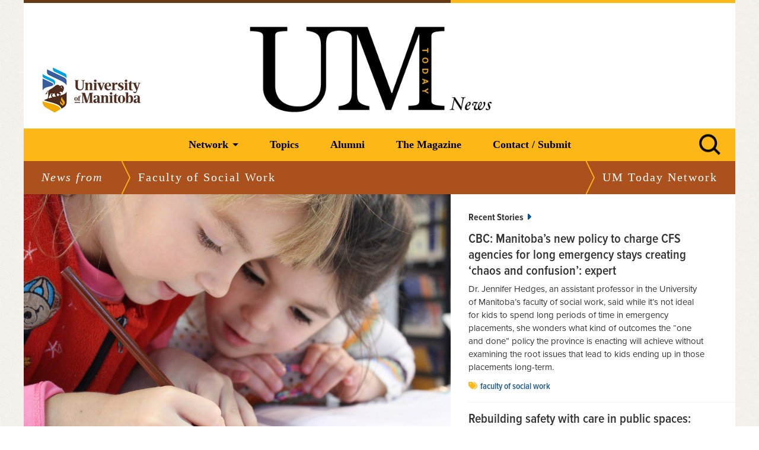

--- FILE ---
content_type: text/html; charset=UTF-8
request_url: https://news.umanitoba.ca/network/social-work/
body_size: 14780
content:
<!DOCTYPE html>
<html lang="en">
<head>
<meta charset='utf-8'>
<meta http-equiv="X-UA-Compatible" content="IE=9;IE=10;IE=Edge,chrome=1"/>
<!-- About this page  - - - - - - - - - - - - - - - - - - - - - - - - - - - - - - - - -->
<title>UM Today | News From Faculty of Social Work</title>
<meta name="author" content="University of Manitoba - //www.umanitoba.ca" />
<meta property="fb:pages" content="10340165675" />

<!-- Make responsive  - - - - - - - - - - - - - - - - - - - - - - - - - - - - - - - - -->
<meta name="viewport" content="initial-scale=1.0, width=device-width" />

<!-- Force html5 elements  - - - - - - - - - - - - - - - - - - - - - - - - - - - - - - - - -->
<!--[if lt IE 9]><script type="text/javascript" src="https://news.umanitoba.ca/wp-content/themes/umtoday_ver5_1/js/html5shiv.min.js"></script><![endif]-->

<!-- Icons, Font Awesome  - - - - - - - - - - - - - - - - - - - - - - - - - - - - - - - - -->
<link rel="shortcut icon" href="//umanitoba.ca/favicon.ico" type="image/x-icon"/>
<link rel="icon" href="//umanitoba.ca/favicon.ico" type="image/x-icon"/>
<link href="https://news.umanitoba.ca/wp-content/themes/umtoday_ver5_1/css/fontawesome.css" rel="stylesheet">
  <link href="https://news.umanitoba.ca/wp-content/themes/umtoday_ver5_1/css/brands.css" rel="stylesheet">
  <link href="https://news.umanitoba.ca/wp-content/themes/umtoday_ver5_1/css/solid.css" rel="stylesheet">


<!-- RSS initialization  - - - - - - - - - - - - - - - - - - - - - - - - - - - - - - - - -->
<link rel="alternate" type="application/rss+xml" title="RSS" href="/feed/">

<!-- WP Header Inserts  - - - - - - - - - - - - - - - - - - - - - - - - - - - - - - - - -->
<meta name='robots' content='max-image-preview:large' />
	<style>img:is([sizes="auto" i], [sizes^="auto," i]) { contain-intrinsic-size: 3000px 1500px }</style>
	
<!-- Google Tag Manager for WordPress by gtm4wp.com -->
<script data-cfasync="false" data-pagespeed-no-defer>
	var gtm4wp_datalayer_name = "dataLayer";
	var dataLayer = dataLayer || [];

	const gtm4wp_scrollerscript_debugmode         = false;
	const gtm4wp_scrollerscript_callbacktime      = 100;
	const gtm4wp_scrollerscript_readerlocation    = 150;
	const gtm4wp_scrollerscript_contentelementid  = "content";
	const gtm4wp_scrollerscript_scannertime       = 60;
</script>
<!-- End Google Tag Manager for WordPress by gtm4wp.com --><link rel='dns-prefetch' href='//www.googletagmanager.com' />
<link rel="alternate" type="application/rss+xml" title="UM Today &raquo; Faculty of Social Work Section Feed" href="https://news.umanitoba.ca/network/social-work/feed/" />
<script type="text/javascript">
/* <![CDATA[ */
window._wpemojiSettings = {"baseUrl":"https:\/\/s.w.org\/images\/core\/emoji\/15.0.3\/72x72\/","ext":".png","svgUrl":"https:\/\/s.w.org\/images\/core\/emoji\/15.0.3\/svg\/","svgExt":".svg","source":{"concatemoji":"https:\/\/news.umanitoba.ca\/wp-includes\/js\/wp-emoji-release.min.js?ver=6.7.1"}};
/*! This file is auto-generated */
!function(i,n){var o,s,e;function c(e){try{var t={supportTests:e,timestamp:(new Date).valueOf()};sessionStorage.setItem(o,JSON.stringify(t))}catch(e){}}function p(e,t,n){e.clearRect(0,0,e.canvas.width,e.canvas.height),e.fillText(t,0,0);var t=new Uint32Array(e.getImageData(0,0,e.canvas.width,e.canvas.height).data),r=(e.clearRect(0,0,e.canvas.width,e.canvas.height),e.fillText(n,0,0),new Uint32Array(e.getImageData(0,0,e.canvas.width,e.canvas.height).data));return t.every(function(e,t){return e===r[t]})}function u(e,t,n){switch(t){case"flag":return n(e,"\ud83c\udff3\ufe0f\u200d\u26a7\ufe0f","\ud83c\udff3\ufe0f\u200b\u26a7\ufe0f")?!1:!n(e,"\ud83c\uddfa\ud83c\uddf3","\ud83c\uddfa\u200b\ud83c\uddf3")&&!n(e,"\ud83c\udff4\udb40\udc67\udb40\udc62\udb40\udc65\udb40\udc6e\udb40\udc67\udb40\udc7f","\ud83c\udff4\u200b\udb40\udc67\u200b\udb40\udc62\u200b\udb40\udc65\u200b\udb40\udc6e\u200b\udb40\udc67\u200b\udb40\udc7f");case"emoji":return!n(e,"\ud83d\udc26\u200d\u2b1b","\ud83d\udc26\u200b\u2b1b")}return!1}function f(e,t,n){var r="undefined"!=typeof WorkerGlobalScope&&self instanceof WorkerGlobalScope?new OffscreenCanvas(300,150):i.createElement("canvas"),a=r.getContext("2d",{willReadFrequently:!0}),o=(a.textBaseline="top",a.font="600 32px Arial",{});return e.forEach(function(e){o[e]=t(a,e,n)}),o}function t(e){var t=i.createElement("script");t.src=e,t.defer=!0,i.head.appendChild(t)}"undefined"!=typeof Promise&&(o="wpEmojiSettingsSupports",s=["flag","emoji"],n.supports={everything:!0,everythingExceptFlag:!0},e=new Promise(function(e){i.addEventListener("DOMContentLoaded",e,{once:!0})}),new Promise(function(t){var n=function(){try{var e=JSON.parse(sessionStorage.getItem(o));if("object"==typeof e&&"number"==typeof e.timestamp&&(new Date).valueOf()<e.timestamp+604800&&"object"==typeof e.supportTests)return e.supportTests}catch(e){}return null}();if(!n){if("undefined"!=typeof Worker&&"undefined"!=typeof OffscreenCanvas&&"undefined"!=typeof URL&&URL.createObjectURL&&"undefined"!=typeof Blob)try{var e="postMessage("+f.toString()+"("+[JSON.stringify(s),u.toString(),p.toString()].join(",")+"));",r=new Blob([e],{type:"text/javascript"}),a=new Worker(URL.createObjectURL(r),{name:"wpTestEmojiSupports"});return void(a.onmessage=function(e){c(n=e.data),a.terminate(),t(n)})}catch(e){}c(n=f(s,u,p))}t(n)}).then(function(e){for(var t in e)n.supports[t]=e[t],n.supports.everything=n.supports.everything&&n.supports[t],"flag"!==t&&(n.supports.everythingExceptFlag=n.supports.everythingExceptFlag&&n.supports[t]);n.supports.everythingExceptFlag=n.supports.everythingExceptFlag&&!n.supports.flag,n.DOMReady=!1,n.readyCallback=function(){n.DOMReady=!0}}).then(function(){return e}).then(function(){var e;n.supports.everything||(n.readyCallback(),(e=n.source||{}).concatemoji?t(e.concatemoji):e.wpemoji&&e.twemoji&&(t(e.twemoji),t(e.wpemoji)))}))}((window,document),window._wpemojiSettings);
/* ]]> */
</script>
<style id='wp-emoji-styles-inline-css' type='text/css'>

	img.wp-smiley, img.emoji {
		display: inline !important;
		border: none !important;
		box-shadow: none !important;
		height: 1em !important;
		width: 1em !important;
		margin: 0 0.07em !important;
		vertical-align: -0.1em !important;
		background: none !important;
		padding: 0 !important;
	}
</style>
<link rel='stylesheet' id='mailster-form-style-css' href='https://news.umanitoba.ca/wp-content/plugins/mailster/build/form/style-index.css?ver=6.7.1' type='text/css' media='all' />
<link rel='stylesheet' id='mediaelement-css' href='https://news.umanitoba.ca/wp-includes/js/mediaelement/mediaelementplayer-legacy.min.css?ver=4.2.17' type='text/css' media='all' />
<link rel='stylesheet' id='wp-mediaelement-css' href='https://news.umanitoba.ca/wp-includes/js/mediaelement/wp-mediaelement.min.css?ver=6.7.1' type='text/css' media='all' />
<link rel='stylesheet' id='view_editor_gutenberg_frontend_assets-css' href='https://news.umanitoba.ca/wp-content/plugins/toolset-blocks/public/css/views-frontend.css?ver=3.6.18' type='text/css' media='all' />
<style id='view_editor_gutenberg_frontend_assets-inline-css' type='text/css'>
.wpv-sort-list-dropdown.wpv-sort-list-dropdown-style-default > span.wpv-sort-list,.wpv-sort-list-dropdown.wpv-sort-list-dropdown-style-default .wpv-sort-list-item {border-color: #cdcdcd;}.wpv-sort-list-dropdown.wpv-sort-list-dropdown-style-default .wpv-sort-list-item a {color: #444;background-color: #fff;}.wpv-sort-list-dropdown.wpv-sort-list-dropdown-style-default a:hover,.wpv-sort-list-dropdown.wpv-sort-list-dropdown-style-default a:focus {color: #000;background-color: #eee;}.wpv-sort-list-dropdown.wpv-sort-list-dropdown-style-default .wpv-sort-list-item.wpv-sort-list-current a {color: #000;background-color: #eee;}
.wpv-sort-list-dropdown.wpv-sort-list-dropdown-style-default > span.wpv-sort-list,.wpv-sort-list-dropdown.wpv-sort-list-dropdown-style-default .wpv-sort-list-item {border-color: #cdcdcd;}.wpv-sort-list-dropdown.wpv-sort-list-dropdown-style-default .wpv-sort-list-item a {color: #444;background-color: #fff;}.wpv-sort-list-dropdown.wpv-sort-list-dropdown-style-default a:hover,.wpv-sort-list-dropdown.wpv-sort-list-dropdown-style-default a:focus {color: #000;background-color: #eee;}.wpv-sort-list-dropdown.wpv-sort-list-dropdown-style-default .wpv-sort-list-item.wpv-sort-list-current a {color: #000;background-color: #eee;}.wpv-sort-list-dropdown.wpv-sort-list-dropdown-style-grey > span.wpv-sort-list,.wpv-sort-list-dropdown.wpv-sort-list-dropdown-style-grey .wpv-sort-list-item {border-color: #cdcdcd;}.wpv-sort-list-dropdown.wpv-sort-list-dropdown-style-grey .wpv-sort-list-item a {color: #444;background-color: #eeeeee;}.wpv-sort-list-dropdown.wpv-sort-list-dropdown-style-grey a:hover,.wpv-sort-list-dropdown.wpv-sort-list-dropdown-style-grey a:focus {color: #000;background-color: #e5e5e5;}.wpv-sort-list-dropdown.wpv-sort-list-dropdown-style-grey .wpv-sort-list-item.wpv-sort-list-current a {color: #000;background-color: #e5e5e5;}
.wpv-sort-list-dropdown.wpv-sort-list-dropdown-style-default > span.wpv-sort-list,.wpv-sort-list-dropdown.wpv-sort-list-dropdown-style-default .wpv-sort-list-item {border-color: #cdcdcd;}.wpv-sort-list-dropdown.wpv-sort-list-dropdown-style-default .wpv-sort-list-item a {color: #444;background-color: #fff;}.wpv-sort-list-dropdown.wpv-sort-list-dropdown-style-default a:hover,.wpv-sort-list-dropdown.wpv-sort-list-dropdown-style-default a:focus {color: #000;background-color: #eee;}.wpv-sort-list-dropdown.wpv-sort-list-dropdown-style-default .wpv-sort-list-item.wpv-sort-list-current a {color: #000;background-color: #eee;}.wpv-sort-list-dropdown.wpv-sort-list-dropdown-style-grey > span.wpv-sort-list,.wpv-sort-list-dropdown.wpv-sort-list-dropdown-style-grey .wpv-sort-list-item {border-color: #cdcdcd;}.wpv-sort-list-dropdown.wpv-sort-list-dropdown-style-grey .wpv-sort-list-item a {color: #444;background-color: #eeeeee;}.wpv-sort-list-dropdown.wpv-sort-list-dropdown-style-grey a:hover,.wpv-sort-list-dropdown.wpv-sort-list-dropdown-style-grey a:focus {color: #000;background-color: #e5e5e5;}.wpv-sort-list-dropdown.wpv-sort-list-dropdown-style-grey .wpv-sort-list-item.wpv-sort-list-current a {color: #000;background-color: #e5e5e5;}.wpv-sort-list-dropdown.wpv-sort-list-dropdown-style-blue > span.wpv-sort-list,.wpv-sort-list-dropdown.wpv-sort-list-dropdown-style-blue .wpv-sort-list-item {border-color: #0099cc;}.wpv-sort-list-dropdown.wpv-sort-list-dropdown-style-blue .wpv-sort-list-item a {color: #444;background-color: #cbddeb;}.wpv-sort-list-dropdown.wpv-sort-list-dropdown-style-blue a:hover,.wpv-sort-list-dropdown.wpv-sort-list-dropdown-style-blue a:focus {color: #000;background-color: #95bedd;}.wpv-sort-list-dropdown.wpv-sort-list-dropdown-style-blue .wpv-sort-list-item.wpv-sort-list-current a {color: #000;background-color: #95bedd;}
</style>
<link rel='stylesheet' id='wp-polls-css' href='https://news.umanitoba.ca/wp-content/plugins/wp-polls/polls-css.css?ver=2.77.3' type='text/css' media='all' />
<style id='wp-polls-inline-css' type='text/css'>
.wp-polls .pollbar {
	margin: 1px;
	font-size: 6px;
	line-height: 8px;
	height: 8px;
	background-image: url('https://news.umanitoba.ca/wp-content/plugins/wp-polls/images/default/pollbg.gif');
	border: 1px solid #c8c8c8;
}

</style>
<script type="text/javascript" src="https://news.umanitoba.ca/wp-content/plugins/toolset-blocks/vendor/toolset/common-es/public/toolset-common-es-frontend.js?ver=174000" id="toolset-common-es-frontend-js"></script>
<script type="text/javascript" src="https://news.umanitoba.ca/wp-includes/js/jquery/jquery.min.js?ver=3.7.1" id="jquery-core-js"></script>
<script type="text/javascript" src="https://news.umanitoba.ca/wp-includes/js/jquery/jquery-migrate.min.js?ver=3.4.1" id="jquery-migrate-js"></script>
<script type="text/javascript" src="https://news.umanitoba.ca/wp-content/plugins/duracelltomi-google-tag-manager/dist/js/analytics-talk-content-tracking.js?ver=1.20.3" id="gtm4wp-scroll-tracking-js"></script>
<link rel="https://api.w.org/" href="https://news.umanitoba.ca/wp-json/" /><link rel="alternate" title="JSON" type="application/json" href="https://news.umanitoba.ca/wp-json/wp/v2/sections/1070" /><link rel="EditURI" type="application/rsd+xml" title="RSD" href="https://news.umanitoba.ca/xmlrpc.php?rsd" />
<meta name="generator" content="WordPress 6.7.1" />
<meta name="generator" content="Site Kit by Google 1.145.0" /><script>document.documentElement.className += " js";</script>

<!-- Google Tag Manager for WordPress by gtm4wp.com -->
<!-- GTM Container placement set to automatic -->
<script data-cfasync="false" data-pagespeed-no-defer>
	var dataLayer_content = {"pagePostType":"post","pagePostType2":"tax-post","pageCategory":["u-of-m-in-the-news"]};
	dataLayer.push( dataLayer_content );
</script>
<script data-cfasync="false">
(function(w,d,s,l,i){w[l]=w[l]||[];w[l].push({'gtm.start':
new Date().getTime(),event:'gtm.js'});var f=d.getElementsByTagName(s)[0],
j=d.createElement(s),dl=l!='dataLayer'?'&l='+l:'';j.async=true;j.src=
'//www.googletagmanager.com/gtm.js?id='+i+dl;f.parentNode.insertBefore(j,f);
})(window,document,'script','dataLayer','GTM-MHDKBJW');
</script>
<!-- End Google Tag Manager for WordPress by gtm4wp.com --> <script> window.addEventListener("load",function(){ var c={script:false,link:false}; function ls(s) { if(!['script','link'].includes(s)||c[s]){return;}c[s]=true; var d=document,f=d.getElementsByTagName(s)[0],j=d.createElement(s); if(s==='script'){j.async=true;j.src='https://news.umanitoba.ca/wp-content/plugins/toolset-blocks/vendor/toolset/blocks/public/js/frontend.js?v=1.6.14';}else{ j.rel='stylesheet';j.href='https://news.umanitoba.ca/wp-content/plugins/toolset-blocks/vendor/toolset/blocks/public/css/style.css?v=1.6.14';} f.parentNode.insertBefore(j, f); }; function ex(){ls('script');ls('link')} window.addEventListener("scroll", ex, {once: true}); if (('IntersectionObserver' in window) && ('IntersectionObserverEntry' in window) && ('intersectionRatio' in window.IntersectionObserverEntry.prototype)) { var i = 0, fb = document.querySelectorAll("[class^='tb-']"), o = new IntersectionObserver(es => { es.forEach(e => { o.unobserve(e.target); if (e.intersectionRatio > 0) { ex();o.disconnect();}else{ i++;if(fb.length>i){o.observe(fb[i])}} }) }); if (fb.length) { o.observe(fb[i]) } } }) </script>
	<noscript>
		<link rel="stylesheet" href="https://news.umanitoba.ca/wp-content/plugins/toolset-blocks/vendor/toolset/blocks/public/css/style.css">
	</noscript>
<!-- Google Tag Manager snippet added by Site Kit -->
<script type="text/javascript">
/* <![CDATA[ */

			( function( w, d, s, l, i ) {
				w[l] = w[l] || [];
				w[l].push( {'gtm.start': new Date().getTime(), event: 'gtm.js'} );
				var f = d.getElementsByTagName( s )[0],
					j = d.createElement( s ), dl = l != 'dataLayer' ? '&l=' + l : '';
				j.async = true;
				j.src = 'https://www.googletagmanager.com/gtm.js?id=' + i + dl;
				f.parentNode.insertBefore( j, f );
			} )( window, document, 'script', 'dataLayer', 'GTM-PLP5P46' );
			
/* ]]> */
</script>

<!-- End Google Tag Manager snippet added by Site Kit -->
		<style type="text/css" id="wp-custom-css">
			html { 
scroll-behavior: smooth;
}

#isFront div#social.cf { 
display: none;
}
#isFront #news { border: 0px solid #f5f1ed;
padding-top: 0;
}

@media only screen and (max-width: 769px) { #main.single-feature #media-banner h2 { 
font-size: 38px !important;
}
}

.magazine .top-bar a:hover { background-color: #000; }

#twitter div a:link { text-decoration: none !important; color: #000 !important; }

#ctf .ctf-item:first-child { padding-top: 0; }

#ctf .ctf-item:first-child .ctf-tweet-content { padding-top: 0; margin-top: 0; }

#ctf .ctf-item { padding: 5px 0px; }

#alumniSocial { display: none; }

#alphanav { 
	list-style: none;
margin: 20px;
padding: 0; 
	clear: both;
	display: block;
}

#taglist { 
	clear: both; 
	padding-top:2em; 
}

#alphanav li { 
list-style: none;
margin: 0;
padding: 0;
	width: 44px; 
	float: left;
}

#alphanav li a {
  display: -webkit-box;
  display: -ms-flexbox;
  display: flex;
  min-width: 44px;
  min-height: 44px;
  -webkit-box-pack: center;
  -ms-flex-pack: center;
  justify-content: center;
  -webkit-box-align: center;
  -ms-flex-align: center;
  align-items: center;
  font-size: .7058823529em;
  font-weight: 700;
  text-decoration: none;
  -webkit-transition: all .3s;
  transition: all .3s;
  font-size: 1.1764705882em;
  border-bottom: 3px solid transparent;
}

#alphanav li a:hover { border-bottom: 3px solid #f2A900; }

/* Temp fix for Image and Image Caption for mobile */
@media screen and (max-width: 768px) {
	.wp-caption,
  div[style*="width"][class*="wp-caption"] {
    width: 100% !important;
    max-width: 100% !important;
  }

  .wp-caption img {
    max-width: 100% !important;
  }

  .wp-caption-text {
		text-align: center;
  }
}
/* Temp fix end */		</style>
		
<!-- UM Today Stylesheet  - - - - - - - - - - - - - - - - - - - - - - - - - - - - - - - - -->
<link rel="stylesheet" type="text/css" href="https://cloud.typography.com/7625672/7075612/css/fonts.css" />
<link rel="stylesheet" href="https://news.umanitoba.ca/wp-content/themes/umtoday_ver5_1/style.css" type="text/css" media="screen" />
<link rel="stylesheet" href="https://news.umanitoba.ca/wp-content/themes/umtoday_ver5_1/css/generic.css?ver=1.1" type="text/css" media="screen" />
<link rel="stylesheet" href="https://news.umanitoba.ca/wp-content/themes/umtoday_ver5_1/css/application.css?ver=1.95" type="text/css" media="screen" />
<link rel="stylesheet" href="https://news.umanitoba.ca/wp-content/themes/umtoday_ver5_1/css/print.css?ver=1.3" type="text/css" media="print" />


<meta name="twitter:site" content="@umanitoba" />

<!-- Typekit fonts  - - - - - - - - - - - - - - - - - - - - - - - - - - - - - - - - -->
<script type="text/javascript" src="//use.typekit.net/enf4tte.js"></script>
<script type="text/javascript">try{Typekit.load();}catch(e){}</script>

<!-- Facebook opengraph / Twitter metadata  - - - - - - - - - - - - - - - - - - - - - - - - - - - - - - - - -->
<meta property="og:description" content="Failing to report when a child is missing, sending kids to school in soiled clothes and refusing to learn how to treat a little girl's medical condition are just a few of the concerns being raised by  " /><meta name="twitter:card" content="summary_large_image" /><meta name="twitter:description" content="Failing to report when a child is missing, sending kids to school in soiled clothes and refusing to learn how to treat a little girl's medical condition are just a few of the concerns being raised by ..." /><meta name="description" content="Failing to report when a child is missing, sending kids to school in soiled clothes and refusing to learn how to treat a little girl's medical condition are just a few of the concerns being raised by ..." /><meta property="og:title" content="CBC: Dirty clothes, lack of supervision: CFS agency raises concerns about emergency placements" /><meta name="twitter:title" content="CBC: Dirty clothes, lack of supervision: CFS agency raises concerns about emergency placements" /><meta name="twitter:url" content="https://news.umanitoba.ca/network/social-work" /><meta name="og:url" content="https://news.umanitoba.ca/network/social-work" /><meta property="og:image" content="https://news.umanitoba.ca/wp-content/uploads/2021/06/kids-1093758_1920.jpg " /><meta name="twitter:image" content="https://news.umanitoba.ca/wp-content/uploads/2021/06/kids-1093758_1920.jpg" />
<!-- Google Tag Manager -->
<script>(function(w,d,s,l,i){w[l]=w[l]||[];w[l].push({'gtm.start':
new Date().getTime(),event:'gtm.js'});var f=d.getElementsByTagName(s)[0],
j=d.createElement(s),dl=l!='dataLayer'?'&l='+l:'';j.async=true;j.src=
'https://www.googletagmanager.com/gtm.js?id='+i+dl;f.parentNode.insertBefore(j,f);
})(window,document,'script','dataLayer','GTM-PLP5P46');</script>
<!-- End Google Tag Manager -->

</head>

<!-- Begin body  - - - - - - - - - - - - - - - - - - - - - - - - - - - - - - - - -->
<body id="isSection">

<!-- Google Tag Manager (noscript) -->
<noscript><iframe src="https://www.googletagmanager.com/ns.html?id=GTM-PLP5P46"
height="0" width="0" style="display:none;visibility:hidden"></iframe></noscript>
<!-- End Google Tag Manager (noscript) -->

<div id="wrapper">

  

<!-- - - - - - - - - - - - - - - - - - - - - - - - - - - - - - - - -
    archive-section.php --- Viewing a section homepage.
- - - - - - - - - - - - - - - - - - - - - - - - - - - - - - - - -->

<header id="new-header" class="news" data-height="210">
  <div class="stripes"><div></div><div></div></div>
  <section>
    <div class="logo-wrapper">
      <a class="logo-small" href="https://news.umanitoba.ca/"><img src="https://news.umanitoba.ca/wp-content/themes/umtoday_ver5_1/img/um-today-news-small.png" alt="UM Today"></a>
      <a class="logo-medium" href="https://news.umanitoba.ca/"><img src="https://news.umanitoba.ca/wp-content/themes/umtoday_ver5_1/img/um-today-news-medium.png" alt="UM Today"></a>
      <a class="logo-uofm" href="//umanitoba.ca/"><img src="https://news.umanitoba.ca/wp-content/themes/umtoday_ver5_1/img/um-logo-small.png" alt="University of Manitoba"></a>
      <a class="logo-large" href="https://news.umanitoba.ca/"><img src="https://news.umanitoba.ca/wp-content/themes/umtoday_ver5_1/img/um-today-news-large.png" alt="UM Today"></a>
      <span class="logo_2017" ><img src="https://news.umanitoba.ca/wp-content/themes/umtoday_ver5_1/img/140-wordmark-fc.png" alt="UM Today"></span>
      <span class="logo_2017_mono" ><img src="https://news.umanitoba.ca/wp-content/themes/umtoday_ver5_1/img/140-wordmark-bl.png" alt="UM Today"></span>
    </div>
    <div class="top-bar">
      <div class="logo-inverted">
        <img src="https://news.umanitoba.ca/wp-content/themes/umtoday_ver5_1/img/um-today-news-small-sidebar.png" alt="UM Today">
      </div>
      <div class="search-block">
        <form onsubmit="return searchItems()">
        <input id="search-field" type="text" class="field" name="q" placeholder="Search" />
        <label for="search-field"><img src="https://news.umanitoba.ca/wp-content/themes/umtoday_ver5_1/img/icon-search.png" alt="Search"></label>
        <input onclick="searchItems()" type="submit" class="submit" id="submitSearch" />
        </form>



<script type="text/javascript">

      
          function searchItems() {

          $searchinput = document.getElementById("search-field");
          $searchterm = $searchinput.value;
          $searchURL = "https://umanitoba.ca/search#q=" + $searchterm + "&tab=News";
        

            window.location.replace($searchURL);
            event.preventDefault();

            return false;

        }
        </script>



      </div>
      <ul id="menu-news-top" class="menu"><li id="menu-item-28595" class="menu-item menu-item-type-custom menu-item-object-custom current-menu-ancestor menu-item-has-children menu-item-28595"><a href="#network">Network</a>
<ul class="sub-menu">
	<li id="menu-item-29010" class="menu-item menu-item-type-custom menu-item-object-custom menu-item-has-children menu-item-29010"><a href="#col-1">COLUMN #1</a>
	<ul class="sub-menu">
		<li id="menu-item-62208" class="menu-item menu-item-type-taxonomy menu-item-object-section menu-item-62208"><a href="https://news.umanitoba.ca/network/agricultural-and-food-sciences/">Faculty of Agricultural and Food Sciences</a></li>
		<li id="menu-item-62201" class="menu-item menu-item-type-taxonomy menu-item-object-section menu-item-62201"><a href="https://news.umanitoba.ca/network/asper/">Asper School of Business</a></li>
		<li id="menu-item-62209" class="menu-item menu-item-type-taxonomy menu-item-object-section menu-item-62209"><a href="https://news.umanitoba.ca/network/faculty-of-architecture/">Faculty of Architecture</a></li>
		<li id="menu-item-62210" class="menu-item menu-item-type-taxonomy menu-item-object-section menu-item-62210"><a href="https://news.umanitoba.ca/network/arts/">Faculty of Arts</a></li>
		<li id="menu-item-136727" class="menu-item menu-item-type-taxonomy menu-item-object-section menu-item-136727"><a href="https://news.umanitoba.ca/network/school-of-art/">School of Art</a></li>
		<li id="menu-item-62202" class="menu-item menu-item-type-taxonomy menu-item-object-section menu-item-62202"><a href="https://news.umanitoba.ca/network/catl/">Centre for the Advancement of Teaching and Learning</a></li>
		<li id="menu-item-62203" class="menu-item menu-item-type-taxonomy menu-item-object-section menu-item-62203"><a href="https://news.umanitoba.ca/network/clayton-h-riddell-faculty-of-environment-earth-resources/">Clayton H. Riddell Faculty of Environment, Earth, and Resources</a></li>
	</ul>
</li>
	<li id="menu-item-29011" class="menu-item menu-item-type-custom menu-item-object-custom menu-item-has-children menu-item-29011"><a href="#col-2">COLUMN #2</a>
	<ul class="sub-menu">
		<li id="menu-item-62205" class="menu-item menu-item-type-taxonomy menu-item-object-section menu-item-62205"><a href="https://news.umanitoba.ca/network/donor-relations/">Donor Relations</a></li>
		<li id="menu-item-66151" class="menu-item menu-item-type-taxonomy menu-item-object-section menu-item-66151"><a href="https://news.umanitoba.ca/network/music/">Desautels Faculty of Music</a></li>
		<li id="menu-item-62211" class="menu-item menu-item-type-taxonomy menu-item-object-section menu-item-62211"><a href="https://news.umanitoba.ca/network/faculty-of-education/">Faculty of Education</a></li>
		<li id="menu-item-62212" class="menu-item menu-item-type-taxonomy menu-item-object-section menu-item-62212"><a href="https://news.umanitoba.ca/network/engineering/">Price Faculty of Engineering</a></li>
		<li id="menu-item-62206" class="menu-item menu-item-type-taxonomy menu-item-object-section menu-item-62206"><a href="https://news.umanitoba.ca/network/ehso/">Environmental Health and Safety Office</a></li>
		<li id="menu-item-62207" class="menu-item menu-item-type-taxonomy menu-item-object-section menu-item-62207"><a href="https://news.umanitoba.ca/network/extended-education/">Extended Education</a></li>
		<li id="menu-item-62213" class="menu-item menu-item-type-taxonomy menu-item-object-section menu-item-62213"><a href="https://news.umanitoba.ca/network/graduate-studies/">Faculty of Graduate Studies</a></li>
		<li id="menu-item-62222" class="menu-item menu-item-type-taxonomy menu-item-object-section menu-item-62222"><a href="https://news.umanitoba.ca/network/rady-faculty-of-health-sciences/">Rady Faculty of Health Sciences</a></li>
	</ul>
</li>
	<li id="menu-item-29012" class="menu-item menu-item-type-custom menu-item-object-custom menu-item-has-children menu-item-29012"><a href="#col-3">COLUMN #3</a>
	<ul class="sub-menu">
		<li id="menu-item-62218" class="menu-item menu-item-type-taxonomy menu-item-object-section menu-item-62218"><a href="https://news.umanitoba.ca/network/human-resources/">Human Resources</a></li>
		<li id="menu-item-62219" class="menu-item menu-item-type-taxonomy menu-item-object-section menu-item-62219"><a href="https://news.umanitoba.ca/network/indigenous/">Indigenous</a></li>
		<li id="menu-item-62220" class="menu-item menu-item-type-taxonomy menu-item-object-section menu-item-62220"><a href="https://news.umanitoba.ca/network/ist/">Information Services and Technology</a></li>
		<li id="menu-item-62214" class="menu-item menu-item-type-taxonomy menu-item-object-section menu-item-62214"><a href="https://news.umanitoba.ca/network/kinrec/">Faculty of Kinesiology and Recreation Management</a></li>
		<li id="menu-item-62215" class="menu-item menu-item-type-taxonomy menu-item-object-section menu-item-62215"><a href="https://news.umanitoba.ca/network/law/">Faculty of Law</a></li>
		<li id="menu-item-120664" class="menu-item menu-item-type-taxonomy menu-item-object-section menu-item-120664"><a href="https://news.umanitoba.ca/network/libraries/">Libraries</a></li>
		<li id="menu-item-90456" class="menu-item menu-item-type-taxonomy menu-item-object-section menu-item-90456"><a href="https://news.umanitoba.ca/network/operations-and-maintenance/">Operations and Maintenance</a></li>
	</ul>
</li>
	<li id="menu-item-29013" class="menu-item menu-item-type-custom menu-item-object-custom current-menu-ancestor current-menu-parent menu-item-has-children menu-item-29013"><a href="#col-4">COLUMN #4</a>
	<ul class="sub-menu">
		<li id="menu-item-184822" class="menu-item menu-item-type-taxonomy menu-item-object-section menu-item-184822"><a href="https://news.umanitoba.ca/network/provost-and-vice-president-academic/">Provost and Vice-President (Academic)</a></li>
		<li id="menu-item-62223" class="menu-item menu-item-type-taxonomy menu-item-object-section menu-item-62223"><a href="https://news.umanitoba.ca/network/research/">Research and International</a></li>
		<li id="menu-item-206156" class="menu-item menu-item-type-taxonomy menu-item-object-section menu-item-206156"><a href="https://news.umanitoba.ca/network/risk-compliance/">Risk and Compliance</a></li>
		<li id="menu-item-62216" class="menu-item menu-item-type-taxonomy menu-item-object-section menu-item-62216"><a href="https://news.umanitoba.ca/network/science/">Faculty of Science</a></li>
		<li id="menu-item-62217" class="menu-item menu-item-type-taxonomy menu-item-object-section current-menu-item menu-item-62217"><a href="https://news.umanitoba.ca/network/social-work/" aria-current="page">Faculty of Social Work</a></li>
		<li id="menu-item-62224" class="menu-item menu-item-type-taxonomy menu-item-object-section menu-item-62224"><a href="https://news.umanitoba.ca/network/st-johns-college/">St. John&#8217;s College</a></li>
		<li id="menu-item-126651" class="menu-item menu-item-type-taxonomy menu-item-object-section menu-item-126651"><a href="https://news.umanitoba.ca/network/st-pauls-college/">St. Paul&#8217;s College</a></li>
		<li id="menu-item-62225" class="menu-item menu-item-type-taxonomy menu-item-object-section menu-item-62225"><a href="https://news.umanitoba.ca/network/students/">Students</a></li>
		<li id="menu-item-62221" class="menu-item menu-item-type-taxonomy menu-item-object-section menu-item-62221"><a href="https://news.umanitoba.ca/network/sustainability/">Sustainability</a></li>
	</ul>
</li>
</ul>
</li>
<li id="menu-item-28593" class="menu-item menu-item-type-custom menu-item-object-custom menu-item-28593"><a href="/tags/">Topics</a></li>
<li id="menu-item-29036" class="menu-item menu-item-type-post_type menu-item-object-page menu-item-29036"><a href="https://news.umanitoba.ca/alumni/">Alumni</a></li>
<li id="menu-item-28597" class="menu-item menu-item-type-custom menu-item-object-custom menu-item-28597"><a href="/magazine/">The Magazine</a></li>
<li id="menu-item-30159" class="menu-item menu-item-type-post_type menu-item-object-page menu-item-30159"><a href="https://news.umanitoba.ca/submit-a-story/">Contact / Submit</a></li>
</ul>      <div class="logo-uofm">
        <img src="https://news.umanitoba.ca/wp-content/themes/umtoday_ver5_1/img/um-logo-small.png" alt="UM Today">
      </div>
    </div>
    <a class="nav-toggle" href="#"></a>
  </section>

    <div id="network-bar">
    <div>
      <div><span class="news-from">News from</span></div>
      <div><span class="name">Faculty of Social Work</span></div>
      <div><span class="network">UM Today Network</span></div>
    </div>
  </div>
  
</header>
<script>
(function($){
  $(document).ready(function(){
    var hdr = $("#new-header");

    $('#new-header .nav-toggle').click(function(e){
      e.preventDefault();
      $('#new-header').toggleClass('open');
    });

    var hdrht = hdr.data('height');
    // console.log(hdrht);

    $(window).scroll(function() {
      // console.log(hdrht);
      if( $(this).scrollTop() > hdrht ) {
        hdr.addClass("sticky");
      } else {
        hdr.removeClass("sticky");
      }
    });

    $('a.trigger-link,#new-header li.menu-item-has-children>a').on('click', function(e){ //$('#new-header ul.menu>li.menu-item-has-children>a')
      e.preventDefault();
      $(this).toggleClass('open');
    });
  });
})(jQuery);
</script>


<div id="content" class="single cf">
<div class="inner">

<!-- primary - - - - - - - - - - - - - - - - - - - - - - - - - - - - - - - - -->
<div id="primary" class="cf">

                    


                <article id="primaryFeed">

                                    <figure class="coverThumb">
                            <a href="https://news.umanitoba.ca/cbc-dirty-clothes-lack-of-supervision-cfs-agency-raises-concerns-about-emergency-placements/" title="CBC: Dirty clothes, lack of supervision: CFS agency raises concerns about emergency placements"><img width="1200" height="800" src="https://news.umanitoba.ca/wp-content/uploads/2021/06/kids-1093758_1920-1200x800.jpg" class="attachment-large size-large wp-post-image" alt="Girls learning together" decoding="async" loading="lazy" srcset="https://news.umanitoba.ca/wp-content/uploads/2021/06/kids-1093758_1920-1200x800.jpg 1200w, https://news.umanitoba.ca/wp-content/uploads/2021/06/kids-1093758_1920-800x533.jpg 800w, https://news.umanitoba.ca/wp-content/uploads/2021/06/kids-1093758_1920-768x512.jpg 768w, https://news.umanitoba.ca/wp-content/uploads/2021/06/kids-1093758_1920-1536x1024.jpg 1536w, https://news.umanitoba.ca/wp-content/uploads/2021/06/kids-1093758_1920.jpg 1920w" sizes="auto, (max-width: 1200px) 100vw, 1200px" /></a>
                    </figure>
                                    
            <div class="story">
                <h2 class="h1"><a href="https://news.umanitoba.ca/cbc-dirty-clothes-lack-of-supervision-cfs-agency-raises-concerns-about-emergency-placements/" title="CBC: Dirty clothes, lack of supervision: CFS agency raises concerns about emergency placements" class="">CBC: Dirty clothes, lack of supervision: CFS agency raises concerns about emergency placements</a></h2>
                
                <div class="excerpt">
                <p>Jennifer Hedges, an assistant professor in the University of Manitoba’s faculty of social work and a former social worker, says situations where emergency placement workers are sending kids to school in dirty or inappropriate clothes or not teaching them how to brush their teeth shouldn’t be happening — and if they are, it’s important to find out why.<p>                </div>

                <a href="https://news.umanitoba.ca/cbc-dirty-clothes-lack-of-supervision-cfs-agency-raises-concerns-about-emergency-placements/" title="CBC: Dirty clothes, lack of supervision: CFS agency raises concerns about emergency placements" class="readMore">read full story<i class="fa fa-caret-right fa0"></i></a>
                <p class="tags"><i class="fa fa-tags"></i><a href="https://news.umanitoba.ca/tag/social-work/" rel="tag">Faculty of Social Work</a></p>                
            </div>

        </article>
             
        <aside id="otherStories">

            <div id="recentStories" class="feed cf">

            

                <h3 class="sectionHeader"><a href="?view=list" title="News Archives">Recent Stories<i class="fa fa-caret-right fa0"></i></a></h3>
                
            
                <article class="recentStory first-child">
                    <h2 class="featureTitle"><a href="https://news.umanitoba.ca/cbc-manitobas-new-policy-to-charge-cfs-agencies-for-long-emergency-stays-creating-chaos-and-confusion-expert/" title="CBC: Manitoba’s new policy to charge CFS agencies for long emergency stays creating ‘chaos and confusion’: expert" class="">CBC: Manitoba’s new policy to charge CFS agencies for long emergency stays creating ‘chaos and confusion’: expert</a></h2>
                    <div class="excerpt"><p>Dr. Jennifer Hedges, an assistant professor in the University of Manitoba’s faculty of social work, said while it’s not ideal for kids to spend long periods of time in emergency placements, she wonders what kind of outcomes the “one and done” policy the province is enacting will achieve without examining the root issues that lead to kids ending up in those placements long-term.</p></div>
                    <p class="tags"><i class="fa fa-tags"></i><a href="https://news.umanitoba.ca/tag/social-work/" rel="tag">Faculty of Social Work</a></p>                
                </article>
                
            
                <article class="recentStory ">
                    <h2 class="featureTitle"><a href="https://news.umanitoba.ca/rebuilding-safety-with-care-in-public-spaces-new-research-reports-how-winnipegs-community-safety-hosts-practice-wahkohtowin/" title="Rebuilding safety with care in public spaces: New research reports how Winnipeg’s Community Safety Hosts practice wâhkôhtowin" class="">Rebuilding safety with care in public spaces: New research reports how Winnipeg’s Community Safety Hosts practice wâhkôhtowin</a></h2>
                    <div class="excerpt"><p>In Winnipeg’s public spaces like libraries, hospitals, shelters, and government service buildings, safety has often meant exclusion: watching, pushing aside, or banning those already marginalized by poverty, mental health struggles, and discrimination.</p></div>
                                    
                </article>
                
            
                <article class="recentStory ">
                    <h2 class="featureTitle"><a href="https://news.umanitoba.ca/masters-research-using-theatre-to-help-rewrite-stories-of-traumatic-mental-health-hospital-stays/" title="Master&#8217;s research: Using theatre to help rewrite stories of traumatic mental health hospital stays" class="">Master&#8217;s research: Using theatre to help rewrite stories of traumatic mental health hospital stays</a></h2>
                    <div class="excerpt"><p>Eden Middleton, recipient of the Social Science and Humanities Research Council (SSHRC) 2025 Canada Graduate Scholarships-Master’s (CGS-M) award, shares more about their research and vision for the future.  Can you tell me a little bit about yourself?  My name is Eden Middleton (they/she) and I am a Settler Canadian from Treaty 7, Moh’kins’tsis. I come from a farming family, grew up camping in the Rockies, and studied English and Drama at the University of Calgary.  This sparked a love for critical theory and the arts-based research that I’m translating into my Master in Social Work program here at the University of Manitoba. I’m also a practicing theatre artist, working as a playwright, dramaturg, producer and theatre-maker.</p></div>
                                    
                </article>
                
                        <p class="listView"><a href="?view=list">View All Stories <i class="fa fa-caret-right"></i></a></p>
                    </div>
            
            

    <div id="links" class="tax cf">
     
             
  </div>
  
  



  
  
  
        </aside>

    </div>

                    <div id="focus" class="taxFocus threeC feed cf">
                                        <h3 class="sectionHeader inFocusTitle inTaxTitle">Recent Stories From UM Today<i class="fa fa-caret-right fa0"></i></h3>
                                                    <article id="focus1" class="focus c1 cf">
                        <h2 class="featureTitle"><a href="https://news.umanitoba.ca/get-hired/" title="Get Hired! Week of January 19, 2026" class="">Get Hired! Week of January 19, 2026</a></h2>
                        <div class="excerpt"><p>Are you looking for work, trying to get that first job, or want to gain experience in your field of study? You won’t want to miss the weekly edition of Get Hired, by Career Services!</p></div>
                <p class="tags"><i class="fa fa-tags"></i><a href="https://news.umanitoba.ca/tag/career-services/" rel="tag">Career Services</a>, <a href="https://news.umanitoba.ca/tag/employment/" rel="tag">employment</a>, <a href="https://news.umanitoba.ca/tag/students/" rel="tag">Students</a></p>                    </article>
                                                        <article id="focus2" class="focus c2 cf">
                        <h2 class="featureTitle"><a href="https://news.umanitoba.ca/bold-storytelling-for-the-future-of-um/" title="Bold storytelling for the future of UM" class="">Bold storytelling for the future of UM</a></h2>
                        <div class="excerpt"><p>We're excited for you to visit our new UM Today, an innovative, newly created storytelling site, showcasing UM’s research, teaching and community impact.</p></div>
                <p class="tags"><i class="fa fa-tags"></i><a href="https://news.umanitoba.ca/tag/announcement/" rel="tag">announcement</a>, <a href="https://news.umanitoba.ca/tag/community/" rel="tag">community</a>, <a href="https://news.umanitoba.ca/tag/storytelling/" rel="tag">storytelling</a></p>                    </article>
                                                        <article id="focus3" class="focus c3 cf">
                        <h2 class="featureTitle"><a href="https://news.umanitoba.ca/verify-your-sin-in-aurora-ahead-of-tax-season/" title="Verify your SIN in Aurora ahead of tax season!" class="">Verify your SIN in Aurora ahead of tax season!</a></h2>
                        <div class="excerpt"><p>The Canada Revenue Agency (CRA) has made it mandatory for the University of Manitoba to collect the Social Insurance Numbers (SINs) of students. This information is required to produce your T2202 (Tuition and Enrolment Certificate), which is your Canadian tax form.</p></div>
                <p class="tags"><i class="fa fa-tags"></i><a href="https://news.umanitoba.ca/tag/all-student/" rel="tag">all student</a>, <a href="https://news.umanitoba.ca/tag/tax-forms/" rel="tag">Tax Forms</a>, <a href="https://news.umanitoba.ca/tag/tax-information/" rel="tag">tax information</a></p>                    </article>
                                                </div>
        


<!-- footer  - - - - - - - - - - - - - - - - - - - - - - - - - - - - - - - - -->
<footer id="footer" class="fourC cf">
<div class="inner"> 
    <div id="footer1" class="c1 cf">
    <div class="inner">
        <a href="https://umanitoba.ca" target="_blank" title="University of Manitoba"><img title="University of Manitoba" src="https://news.umanitoba.ca/wp-content/themes/umtoday_ver5_1/img/university_of_manitoba_logo.png" alt="University of Manitoba"/></a>
    </div>
    </div>    
    <div id="footer2" class="c2 cf">
    <div class="inner">
        <h3 class="sectionHeader">Quick Links</h3><div class="menu-_quick-links-container"><ul id="menu-_quick-links" class="menu"><li id="menu-item-1162" class="menu-item menu-item-type-custom menu-item-object-custom menu-item-1162"><a href="https://umanitoba.ca/giving/">Giving To The University</a></li>
<li id="menu-item-1163" class="menu-item menu-item-type-custom menu-item-object-custom menu-item-1163"><a href="https://umanitoba.ca/careers/">Jobs At The University</a></li>
<li id="menu-item-174885" class="menu-item menu-item-type-custom menu-item-object-custom menu-item-174885"><a href="https://umanitoba.ca/media-relations">Media Relations</a></li>
<li id="menu-item-1164" class="menu-item menu-item-type-custom menu-item-object-custom menu-item-1164"><a href="https://umanitoba.ca/about-um/brand">UM Brand</a></li>
<li id="menu-item-8171" class="menu-item menu-item-type-custom menu-item-object-custom menu-item-8171"><a href="https://umanitoba.ca/maps/">Maps</a></li>
</ul></div>    </div>
    </div>    
    <div id="footer3" class="c3 cf">
    <div class="inner">
        <h3 class="sectionHeader">About</h3><div class="menu-__about-menu-container"><ul id="menu-__about-menu" class="menu"><li id="menu-item-22" class="menu-item menu-item-type-custom menu-item-object-custom menu-item-22"><a href="https://umanitoba.ca/">University of Manitoba</a></li>
<li id="menu-item-1887" class="menu-item menu-item-type-custom menu-item-object-custom menu-item-1887"><a href="https://news.umanitoba.ca/welcome-to-um-today/">About Us</a></li>
<li id="menu-item-1157" class="menu-item menu-item-type-custom menu-item-object-custom menu-item-1157"><a href="https://umanitoba.ca/about-um/facts-figures">Facts &#038; Figures</a></li>
<li id="menu-item-1159" class="menu-item menu-item-type-custom menu-item-object-custom menu-item-1159"><a href="https://umanitoba.ca/admissions">Admissions</a></li>
<li id="menu-item-1160" class="menu-item menu-item-type-custom menu-item-object-custom menu-item-1160"><a href="https://umanitoba.ca/current-students#section-4">Download Our App</a></li>
<li id="menu-item-8080" class="menu-item menu-item-type-post_type menu-item-object-page menu-item-8080"><a href="https://news.umanitoba.ca/privacy-and-terms-of-use/">Privacy and Terms of Use</a></li>
</ul></div>    </div>
    </div>
    <div id="footer4" class="c4 cf">
    <div class="inner">
        <h3 class="sectionHeader">Follow Us</h3><div class="menu-___follow-us-menu-container"><ul id="menu-___follow-us-menu" class="menu"><li id="menu-item-103" class="menu-item menu-item-type-custom menu-item-object-custom menu-item-103"><a href="https://news.umanitoba.ca/feed?cat=-2">RSS</a></li>
<li id="menu-item-16" class="menu-item menu-item-type-custom menu-item-object-custom menu-item-16"><a href="https://www.facebook.com/umanitoba">Facebook</a></li>
<li id="menu-item-18" class="menu-item menu-item-type-custom menu-item-object-custom menu-item-18"><a href="http://instagram.com/umanitoba#">Instagram</a></li>
<li id="menu-item-15" class="menu-item menu-item-type-custom menu-item-object-custom menu-item-15"><a href="https://twitter.com/umanitoba">Twitter</a></li>
<li id="menu-item-105" class="menu-item menu-item-type-custom menu-item-object-custom menu-item-105"><a href="https://www.youtube.com/user/YouManitoba">YouTube</a></li>
<li id="menu-item-174882" class="menu-item menu-item-type-custom menu-item-object-custom menu-item-174882"><a href="https://www.tiktok.com/@umstudent">TikTok</a></li>
<li id="menu-item-174883" class="menu-item menu-item-type-custom menu-item-object-custom menu-item-174883"><a href="https://www.linkedin.com/school/umanitoba/">LinkedIn</a></li>
</ul></div>    </div>
    </div>
</div>
</footer>

<!-- copyright  - - - - - - - - - - - - - - - - - - - - - - - - - - - - - - - - -->
<footer id="copyright">
<div class="inner twoC cf">
    <div class="c1"><p>&copy; University of Manitoba • Winnipeg, Manitoba • Canada • R3T 2N2</p></div>
    <div class="c2"><p>Emergency: 204-474-9341</p></div>
</div>
</footer>


</div><!-- end content inner -->
<div class="brandStripe"><span class="brown"></span><span class="yellow"></span></div>
</div><!-- end wrapper -->

<!-- footer scripts  - - - - - - - - - - - - - - - - - - - - - - - - - - - - - - - - -->
<script type="text/javascript" src="https://news.umanitoba.ca/wp-content/themes/umtoday_ver5_1/js/jquery.sticky.js"></script>
<script>

(function( $ ) {
  $(window).load(function(){
    $("#navMobile").sticky({ topSpacing: 0 });
  });
})(jQuery);
</script>

<!-- simple accordions -->
<script type="text/javascript" src="https://news.umanitoba.ca/wp-content/themes/umtoday_ver5_1/js/simple-expand.js"></script>
<script type="text/javascript">

(function( $ ) {
	$(function () {
        $('.expander').simpleexpand();
    });
})(jQuery);
</script>

<!-- search document for external links -->
<script type='text/javascript'>
(function( $ ) {
$(document).ready(function() {

  $("a[href^='//']").each(
    function(){
     if(this.href.indexOf(location.hostname) == -1) {
        $(this).attr('target', '_blank');
      }
    }
  );
$("a[href^='https://']").each(
function(){
if(this.href.indexOf(location.hostname) == -1) {
$(this).attr('target', '_blank');
}
}
);

 
});
})(jQuery);
</script>




<!-- wp_footer  - - - - - - - - - - - - - - - - - - - - - - - - - - - - - - - - -->
		<!-- Google Tag Manager (noscript) snippet added by Site Kit -->
		<noscript>
			<iframe src="https://www.googletagmanager.com/ns.html?id=GTM-PLP5P46" height="0" width="0" style="display:none;visibility:hidden"></iframe>
		</noscript>
		<!-- End Google Tag Manager (noscript) snippet added by Site Kit -->
		<script type="text/javascript" id="wp-polls-js-extra">
/* <![CDATA[ */
var pollsL10n = {"ajax_url":"https:\/\/news.umanitoba.ca\/wp-admin\/admin-ajax.php","text_wait":"Your last request is still being processed. Please wait a while ...","text_valid":"Please choose a valid poll answer.","text_multiple":"Maximum number of choices allowed: ","show_loading":"1","show_fading":"1"};
/* ]]> */
</script>
<script type="text/javascript" src="https://news.umanitoba.ca/wp-content/plugins/wp-polls/polls-js.js?ver=2.77.3" id="wp-polls-js"></script>
<script type="text/javascript" src="https://news.umanitoba.ca/wp-content/themes/umtoday_ver5_1/vendor/slick-1.5.7/slick/slick.min.js?ver=6.7.1" id="slick-js"></script>
<script type="text/javascript" src="https://news.umanitoba.ca/wp-content/themes/umtoday_ver5_1/js/magazine-slider.js?ver=6.7.1" id="magazine-slider-js"></script>
        <script type="text/javascript">
            /* <![CDATA[ */
           document.querySelectorAll("ul.nav-menu").forEach(
               ulist => { 
                    if (ulist.querySelectorAll("li").length == 0) {
                        ulist.style.display = "none";

                                            } 
                }
           );
            /* ]]> */
        </script>
        </body>
</html>

--- FILE ---
content_type: text/css
request_url: https://news.umanitoba.ca/wp-content/themes/umtoday_ver5_1/css/application.css?ver=1.95
body_size: 18152
content:
html {
    box-sizing: border-box;
}
*,
*::after,
*::before {
    box-sizing: inherit;
}
#leaderboard-ad,
#feature-wrapper,
.feature-wrapper,
#inside-content .item-wrapper,
.inside-content .item-wrapper,
body.magazine #footer,
#accomplishments-wrapper,
#memoriams-wrapper,
#archives-wrapper,
#main #contact-wrapper {
    padding: 30px;
}
@media only screen and (min-width: 1025px) {
    #main.single-feature #media-banner .content,
    #feature-wrapper .item:nth-child(1) .content,
    .feature-wrapper .item:nth-child(1) .content {
        position: absolute;
        top: 50%;
        transform: translateY(-50%);
        background-color: rgba(255, 255, 255, 0.97);
        width: 40%;
        padding: 20px;
    }

    #feature-wrapper .item:nth-child(1) .content.top, .feature-wrapper .item:nth-child(1) .content.top {        top: 20%;     }
    #feature-wrapper .item:nth-child(1) .content.middle, .feature-wrapper .item:nth-child(1) .content.middle {        top: 50%;     }
    #feature-wrapper .item:nth-child(1) .content.bottom, .feature-wrapper .item:nth-child(1) .content.bottom {        top: 70%;     }

#main.single-feature #media-banner .content.top { top: 20%; }
#main.single-feature #media-banner .content.middle { top: 50%; }
#main.single-feature #media-banner .content.bottom { top: 70%; }
}
#main.single-feature #media-banner .type,
#main.single-feature .feature-content > article blockquote .author,
#main.single-feature .feature-content-full-width > article blockquote .author,
#feature-wrapper .item .type, .feature-wrapper .item .type {
    color: #fdb817;
    font-size: 13px;
    font-weight: 800 !important;
    text-transform: uppercase;
    letter-spacing: 2px;
    display: block;
}
#main.single-feature #media-banner h2,
#feature-wrapper .item h2, .feature-wrapper .item h2 {
    font-size: 24px;
    line-height: 1em;
    margin: 10px 0;
}
@media only screen and (min-width: 769px) {
    #main.single-feature #media-banner h2,
    #feature-wrapper .item h2, .feature-wrapper .item h2 {
        font-size: 30px;
    }
}
@media only screen and (min-width: 1025px) {
    #main.single-feature #media-banner h2,
    #feature-wrapper .item h2, .feature-wrapper .item h2 {
        font-size: 38px;
    }
}
#main.single-feature #media-banner p,
#feature-wrapper .item h2 + p,
.feature-wrapper .item h2 + p,
#inside-content .item h4 + p {
    color: #808284;
    font-size: 18px;
    font-weight: 400 !important;
    line-height: 1.5em;
    margin: 0 0 10px;
    padding-right: 0;
    padding-left: 0;
}
#main.single-feature #media-banner .author,
#feature-wrapper .item .author,
.feature-wrapper .item .author {
    font-size: 13px;
    font-weight: 700 !important;
    text-transform: uppercase;
    letter-spacing: 2px;
}
#main h5.sub-head,
#main aside h5.sub-head {
    text-transform: uppercase;
    font-weight: 700 !important;
    font-size: 16px;
    margin-top: 30px;
    margin-bottom: 5px;
}
@media only screen and (min-width: 481px) {
    #main h5.sub-head,
    #main aside h5.sub-head {
        font-size: 20px;
    }
}
#content.magazine #primaryFeed.archive h1,
#main.single-class-notes h1.title,
#archives-wrapper h1.title {
    font-size: 22px;
    font-weight: 700 !important;
    text-align: center;
    text-transform: uppercase;
    letter-spacing: 1px;
    margin-bottom: 40px;
}
@media only screen and (min-width: 641px) {
    #content.magazine #primaryFeed.archive h1,
    #main.single-class-notes h1.title,
    #archives-wrapper h1.title {
        font-size: 32px;
        letter-spacing: 1px;
    }
}
#main.single-feature #media-banner p,
#feature-wrapper .item h2 + p,
.feature-wrapper .item h2 + p,
#inside-content .item h4 + p,
#main h5.sub-head,
#main aside h5.sub-head,
#main h6.sub-sub-head,
#main aside h6.sub-sub-head,
#main h2,
#main h3,
#main p.intro,
#main aside,
#main aside p,
#main .pagination p,
.archive-link a,
.share-icons span,
.caption,
#new-header.magazine .search-block input[type="text"],
#new-header.magazine .search-block #main #contact-wrapper input[type="email"],
#main #contact-wrapper #new-header.magazine .search-block input[type="email"],
.top-bar a,
#network-bar span.name,
#silo #silo p,
#silo > article > section > header .author,
#silo > article p,
#inside-content h2,
#inside-content .item small,
body.magazine #footer h5,
body.magazine #footer a,
#accomplishments-wrapper,
#memoriams-wrapper,
#main.single-class-notes .memoriams-content p,
#main.single-class-notes .column.blue p,
#main.single-class-notes .column.brown p,
#main.single-class-notes .outer-container.notes h3,
#main.single-class-notes .outer-container.notes p,
#main.single-class-notes .memoriam-block a,
#main.single-class-notes .memoriam-block > div,
#archives-wrapper .column,
#archives-wrapper .divider,
#main #contact-wrapper p,
#main #contact-wrapper input,
.call-out, 
.intro-sub-text p {
    font-family: "Whitney A", "Whitney B", "Whitney"; 
    font-style: normal;
    font-weight: 400;
}
#main.single-feature #media-banner .type,
#main.single-feature .feature-content > article blockquote .author,
#main.single-feature .feature-content-full-width > article blockquote .author,
#feature-wrapper .item .type,
.feature-wrapper .item .type,
#main.single-feature #media-banner h2,
#feature-wrapper .item h2,
.feature-wrapper .item h2,
#main.single-feature #media-banner .author,
#feature-wrapper .item .author,
.feature-wrapper .item .author,
#content.magazine #primaryFeed.archive h1,
#main.single-class-notes h1.title,
#archives-wrapper h1.title,
#main p,
#network-bar span.news-from,
#network-bar span.network,
.promo-box h2,
#main.single-feature .feature-content > article > p:first-child:first-letter,
#main.single-feature .feature-content-full-width > article > p:first-child:first-letter,
#silo > article .type,
#content.magazine #primaryFeed.archive .featureTitle,
#inside-content .item h4,
#main #contact-wrapper h2 {
    font-family: "Hoefler Text A", "Hoefler Text B";
    font-style: normal;
    font-weight: 400;
}
#main h1.page-title,
.promo-box .title,
#main.single-feature .feature-content > article blockquote p,
#main.single-feature .feature-content-full-width > article blockquote p,
#silo > article > section > header h2 {
    font-family: "Hoefler Titling A", "Hoefler Titling B";
    font-style: normal;
    font-weight: 300;
}
#main .wp-caption p {
    font-family: "proxima-nova-condensed", sans-serif;
}
.slick-slider {
    position: relative;
    display: block;
    box-sizing: border-box;
    -moz-box-sizing: border-box;
    -webkit-touch-callout: none;
    -webkit-user-select: none;
    -khtml-user-select: none;
    -moz-user-select: none;
    -ms-user-select: none;
    user-select: none;
    -ms-touch-action: pan-y;
    touch-action: pan-y;
    -webkit-tap-highlight-color: transparent;
}
.slick-list {
    position: relative;
    overflow: hidden;
    display: block;
    margin: 0;
    padding: 0;
}
.slick-list:focus {
    outline: none;
}
.slick-list.dragging {
    cursor: pointer;
    cursor: hand;
}
.slick-slider .slick-track,
.slick-slider .slick-list {
    -webkit-transform: translate3d(0, 0, 0);
    -moz-transform: translate3d(0, 0, 0);
    -ms-transform: translate3d(0, 0, 0);
    -o-transform: translate3d(0, 0, 0);
    transform: translate3d(0, 0, 0);
}
.slick-track {
    position: relative;
    left: 0;
    top: 0;
    display: block;
}
.slick-track:before,
#network-bar > div > div.slick-track:nth-child(2):after,
#network-bar > div > div.slick-track:nth-child(3):after,
.slick-track:after {
    content: "";
    display: table;
}
.slick-track:after {
    clear: both;
}
.slick-loading .slick-track {
    visibility: hidden;
}
.slick-slide {
    float: left;
    height: 100%;
    min-height: 1px;
    display: none;
}
[dir="rtl"] .slick-slide {
    float: right;
}
.slick-slide img {
    display: block;
}
.slick-slide.slick-loading img {
    display: none;
}
.slick-slide.dragging img {
    pointer-events: none;
}
.slick-initialized .slick-slide {
    display: block;
}
.slick-loading .slick-slide {
    visibility: hidden;
}
.slick-vertical .slick-slide {
    display: block;
    height: auto;
    border: 1px solid transparent;
}
.slick-arrow.slick-hidden {
    display: none;
}
#header {
    position: relative;
    overflow: hidden;
    visiblity: hidden;
}
.instapress-shortcode .instapress-shortcode-image {
    max-width: 100%;
}
#content {
    border-top: none;
}
#content.magazine #main {
    font-size: 16px;
}
#content.magazine hr {
    height: 1px;
    border: 0;
    border-top: 1px solid #fdb817;
    display: block;
}
#content.magazine aside {
    background-color: #eee;
    margin-bottom: 15px;
    padding: 10px 15px;
}
#content.magazine aside::after {
    clear: both;
    content: "";
    display: table;
}
@media only screen and (min-width: 769px) {
    #content.magazine aside {
        background-color: transparent;
        margin-bottom: 0;
        padding: 0;
    }
}
#content.magazine .call-out {
    border-left: 4px solid #fdb817;
    margin-bottom: 15px;
    padding-left: 15px;
}
@media only screen and (min-width: 769px) {
    #content.magazine .call-out {
        border-left: none;
        margin-bottom: 15px;
        padding-left: 0;
    }
}
#content.magazine .wp-caption.alignright,
#content.magazine .wp-caption.alignleft {
    padding-left: 0 !important;
}
@media screen and (max-width: 768px) {
    #content.magazine .wp-caption.alignright,
    #content.magazine .wp-caption.alignleft {
        float: none !important;
    }
}
#wrapper {
    max-width: 1200px;
    margin: 0 auto;
    overflow-x: hidden;
    position: relative;
}
.stripes {
    max-width: 100%;
    margin-left: auto;
    margin-right: auto;
}
.stripes::after {
    clear: both;
    content: "";
    display: table;
}
.stripes div {
    float: left;
    height: 0;
    border-bottom: 5px solid;
}
.stripes div:first-child {
    border-bottom-color: #653a15;
    width: 60%;
}
.stripes div:last-child {
    border-bottom-color: #fdb817;
    width: 40%;
}
#main h1 {
    font-size: 30px;
}
#main h1.page-title {
    text-align: center;
    padding-bottom: 0.5em;
}
#main h2 {
    font-size: 28px;
    margin: 0;
}
#main h3 {
    font-size: 26px;
    margin: 1em 0 0 0;
}
#main h4 {
    font-size: 24px;
}
#main h5 {
    font-size: 22px;
}
#main p {
    font-weight: 400;
    font-size: 16px;
    line-height: 1.5em;
    margin-bottom: 15px;
    padding-right: 0;
    padding-left: 0;
}
@media only screen and (min-width: 481px) {
    #main p {
        font-size: 18px;
    }
}
#main p.intro {
    font-size: 18px;
    margin-bottom: 20px;
}
@media only screen and (min-width: 481px) {
    #main p.intro {
        font-size: 22px;
    }
}
#main aside {
    font-size: 14px;
    line-height: normal;
}
#main aside strong {
    font-size: 16px;
}
#main aside p {
    font-size: 15px;
    line-height: normal;
    margin-bottom: 10px;
}
#main aside p strong {
    font-size: 16px;
}
#main .wp-caption p {
    font-size: 13px;
    font-weight: 600;
    padding: 10px 0;
}
#main a {
    color: #035595;
    text-decoration: underline;
}
#main ul,
#main #theContent ol,
#theContent #main ol {
    list-style-type: disc;
    padding-left: 30px;
}
#main .pagination {
    margin-top: 40px;
}
#main .pagination::after {
    clear: both;
    content: "";
    display: table;
}
#main .pagination > div {
    text-align: center;
}
@media only screen and (min-width: 769px) {
    #main .pagination > div.left {
        float: left;
    }
}
#main .pagination > div.left .fa {
    margin-left: 0;
}
@media only screen and (min-width: 769px) {
    #main .pagination > div.right {
        float: right;
    }
}
#main .pagination > div.right .fa {
    margin-right: 0;
}
#main .pagination .fa {
    font-size: 18px;
    margin: 0 5px;
}
#main .pagination a {
    color: #000;
    font-size: 18px;
    text-decoration: none;
}
#main .pagination a:hover {
    color: #fdb817;
}
#main .pagination p {
    text-align: center;
}
a:link,
a:visited,
a:active,
a:hover {
    -webkit-transition: background-color 0.15s ease-in, color 0.15s ease-in;
    -moz-transition: background-color 0.15s ease-in, color 0.15s ease-in;
    transition: background-color 0.15s ease-in, color 0.15s ease-in;
}
@media screen and (max-width: 1024px) {
    a:link,
    a:visited,
    a:active,
    a:hover {
        -webkit-transition: none !important;
        -moz-transition: none !important;
        transition: none !important;
    }
}
.outer-container {
    max-width: 100%;
    margin-left: auto;
    margin-right: auto;
}
.outer-container::after {
    clear: both;
    content: "";
    display: table;
}
.outer-container > div.column {
    margin-bottom: 10px;
}
@media only screen and (min-width: 641px) {
    .outer-container > div.column {
        float: left;
        display: block;
        margin-right: 2.35765%;
        width: 48.82117%;
    }
    .outer-container > div.column:last-child {
        margin-right: 0;
    }
}
@media only screen and (min-width: 641px) {
    .outer-container > div.column:nth-of-type(even) {
        margin-right: 0;
    }
}
.archive-link {
    padding: 0 30px 30px;
    text-align: right;
}
.archive-link a {
    font-size: 14px;
    font-weight: 600;
    text-transform: uppercase;
    letter-spacing: 2px;
}
.archive-link a:hover .fa {
    color: #fdb817;
}
.archive-link .fa {
    font-size: 18px;
}
.share-icons {
    text-align: left;
    padding: 0 15px;
}
@media only screen and (min-width: 481px) {
    .share-icons {
        padding-right: 30px;
        padding-left: 30px;
    }
}
@media only screen and (min-width: 769px) {
    .share-icons {
        padding-right: 64px;
        padding-left: 64px;
    }
}
.share-icons ul,
.share-icons #theContent ol,
#theContent .share-icons ol {
    list-style-type: none !important;
    padding: 0 !important;
    display: inline-block;
    vertical-align: middle;
    margin-left: 5px;
}
.share-icons li {
    display: inline-block;
}
.share-icons span {
    color: #653a15;
    font-size: 13px;
    font-weight: 700;
    letter-spacing: 1px;
    padding: 0;
    text-transform: uppercase;
}
.share-icons a {
    display: inline-block;
    height: 32px;
    width: 32px;
    border-radius: 100%;
    background-color: #653a15;
    color: #fff !important;
    position: relative;
}
.share-icons a .fa {
    font-size: 16px;
    position: absolute;
    top: 50%;
    left: 50%;
    -webkit-transform: translate(-50%, -50%);
    -moz-transform: translate(-50%, -50%);
    -ms-transform: translate(-50%, -50%);
    -o-transform: translate(-50%, -50%);
    transform: translate(-50%, -50%);
}
.share-icons a:hover {
    background-color: #fdb817 !important;
}
.share-icons a:hover .fa {
    color: #fff;
}
.caption {
    font-size: 14px;
    font-weight: 500;
    padding-right: 20px;
    padding-left: 20px;
    background-color: #fff;
}
.caption a {
    text-decoration: underline;
    color: #1e5c91;
}
.ad img {
    display: none;
    margin: 0 auto;
}
.ad .small {
    display: block;
}
@media screen and (min-width: 768px) {
    .ad .small {
        display: none;
    }
}
@media screen and (min-width: 768px) {
    .ad .tablet-portrait {
        display: block;
    }
}
@media screen and (min-width: 1024px) {
    .ad .tablet-portrait {
        display: none;
    }
}
@media screen and (min-width: 1024px) {
    .ad .tablet-landscape {
        display: block;
    }
}
@media screen and (min-width: 1200px) {
    .ad .tablet-landscape {
        display: none;
    }
}
@media screen and (min-width: 1200px) {
    .ad .large {
        display: block;
    }
}
.nav-toggle:before,
#network-bar > div > div.nav-toggle:nth-child(2):after,
#network-bar > div > div.nav-toggle:nth-child(3):after,
.nav-toggle:after {
    border-bottom: 2px solid #000;
    content: "";
    position: absolute;
    top: 0;
    left: 0;
    width: 100%;
}
@media only screen and (min-width: 641px) {
    #new-header .logo_2017 img,
    #new-header .logo-wrapper .logo-uofm img,
    #new-header .logo-wrapper .logo-large img {
        width: 100%;
    }
}
@media only screen and (min-width: 992px) {
    #new-header .logo_2017 img,
    #new-header .logo-wrapper .logo-uofm img,
    #new-header .logo-wrapper .logo-large img {
        width: auto;
    }
}
@media only screen and (min-width: 641px) {
    #menu-news-top > li:nth-child(1),
    #menu-alumni-top > li:nth-child(2) {
        position: static;
    }
}
#menu-news-top > li:nth-child(1) > a.open + .sub-menu .sub-menu,
#menu-alumni-top > li:nth-child(2) > a.open + .sub-menu .sub-menu {
    display: block !important;
}
#menu-news-top > li:nth-child(1) .sub-menu,
#menu-alumni-top > li:nth-child(2) .sub-menu {
    border-radius: 0;
}
#menu-news-top > li:nth-child(1) > .sub-menu,
#menu-alumni-top > li:nth-child(2) > .sub-menu {
    background-color: #a64c1b;
}
@media only screen and (min-width: 641px) {
    #menu-news-top > li:nth-child(1) > .sub-menu,
    #menu-alumni-top > li:nth-child(2) > .sub-menu {
        max-width: 100%;
        margin-left: auto;
        margin-right: auto;
        position: absolute;
        top: 100%;
        left: 0;
        right: 0;
        padding: 10px 25px;
    }
    #menu-news-top > li:nth-child(1) > .sub-menu::after,
    #menu-alumni-top > li:nth-child(2) > .sub-menu::after {
        clear: both;
        content: "";
        display: table;
    }
}
#menu-news-top > li:nth-child(1) > .sub-menu li,
#menu-alumni-top > li:nth-child(2) > .sub-menu li {
    border-bottom: none;
}
#menu-news-top > li:nth-child(1) > .sub-menu a,
#menu-alumni-top > li:nth-child(2) > .sub-menu a {
    color: #fff;
    font-weight: 400;
}
@media only screen and (min-width: 641px) {
    #menu-news-top > li:nth-child(1) > .sub-menu a,
    #menu-alumni-top > li:nth-child(2) > .sub-menu a {
        padding: 15px 0;
    }
}
#menu-news-top > li:nth-child(1) > .sub-menu a:hover,
#menu-alumni-top > li:nth-child(2) > .sub-menu a:hover {
    background-color: transparent;
    color: #fdb817;
}
@media only screen and (min-width: 641px) {
    #menu-news-top > li:nth-child(1) > .sub-menu > li,
    #menu-alumni-top > li:nth-child(2) > .sub-menu > li {
        float: left;
        display: block;
        margin-right: 2.35765%;
        width: 48.82117%;
        margin-bottom: 30px;
    }
    #menu-news-top > li:nth-child(1) > .sub-menu > li:last-child,
    #menu-alumni-top > li:nth-child(2) > .sub-menu > li:last-child {
        margin-right: 0;
    }
    #menu-news-top > li:nth-child(1) > .sub-menu > li:nth-child(2n),
    #menu-alumni-top > li:nth-child(2) > .sub-menu > li:nth-child(2n) {
        margin-right: 0;
    }
    #menu-news-top > li:nth-child(1) > .sub-menu > li:nth-child(2n + 1),
    #menu-alumni-top > li:nth-child(2) > .sub-menu > li:nth-child(2n + 1) {
        clear: left;
    }
}
@media only screen and (min-width: 992px) {
    #menu-news-top > li:nth-child(1) > .sub-menu > li,
    #menu-alumni-top > li:nth-child(2) > .sub-menu > li {
        float: left;
        display: block;
        margin-right: 2.35765%;
        width: 23.23176%;
        margin-bottom: 0;
    }
    #menu-news-top > li:nth-child(1) > .sub-menu > li:last-child,
    #menu-alumni-top > li:nth-child(2) > .sub-menu > li:last-child {
        margin-right: 0;
    }
}
@media only screen and (min-width: 992px) {
    #menu-news-top > li:nth-child(1) > .sub-menu > li:nth-child(2n),
    #menu-alumni-top > li:nth-child(2) > .sub-menu > li:nth-child(2n) {
        float: left;
        display: block;
        margin-right: 2.35765%;
        width: 23.23176%;
    }
    #menu-news-top > li:nth-child(1) > .sub-menu > li:nth-child(2n):last-child,
    #menu-alumni-top > li:nth-child(2) > .sub-menu > li:nth-child(2n):last-child {
        margin-right: 0;
    }
}
@media only screen and (min-width: 992px) {
    #menu-news-top > li:nth-child(1) > .sub-menu > li:nth-child(2n + 1),
    #menu-alumni-top > li:nth-child(2) > .sub-menu > li:nth-child(2n + 1) {
        clear: none;
    }
}
@media only screen and (min-width: 641px) {
    #menu-news-top > li:nth-child(1) > .sub-menu > li:nth-child(3),
    #menu-alumni-top > li:nth-child(2) > .sub-menu > li:nth-child(3),
    #menu-news-top > li:nth-child(1) > .sub-menu > li:nth-child(4),
    #menu-alumni-top > li:nth-child(2) > .sub-menu > li:nth-child(4) {
        margin-bottom: 0;
    }
}
#menu-news-top > li:nth-child(1) > .sub-menu > li > a,
#menu-alumni-top > li:nth-child(2) > .sub-menu > li > a {
    display: none;
}
#menu-news-top > li:nth-child(1) > .sub-menu > li > .sub-menu,
#menu-alumni-top > li:nth-child(2) > .sub-menu > li > .sub-menu {
    border-top: none;
}
@media only screen and (min-width: 641px) {
    #menu-news-top > li:nth-child(1) > .sub-menu > li > .sub-menu,
    #menu-alumni-top > li:nth-child(2) > .sub-menu > li > .sub-menu {
        position: static;
        box-shadow: none;
        background-color: transparent;
        padding: 0;
    }
}
#menu-news-top > li:nth-child(1) > .sub-menu > li > .sub-menu li,
#menu-alumni-top > li:nth-child(2) > .sub-menu > li > .sub-menu li {
    border-bottom: 1px solid #fdb817;
}
@media only screen and (min-width: 641px) {
    #menu-news-top > li:nth-child(1) > .sub-menu > li > .sub-menu li:last-child,
    #menu-alumni-top > li:nth-child(2) > .sub-menu > li > .sub-menu li:last-child {
        border-bottom: 0;
    }
}
#menu-news-top > li:nth-child(1) > .sub-menu > li > .sub-menu li.current-menu-item a,
#menu-alumni-top > li:nth-child(2) > .sub-menu > li > .sub-menu li.current-menu-item a {
    color: #fdb817;
}
#new-header {
    margin: 0 auto;
    position: relative;
    z-index: 101;
}
#new-header .logo_2017 {
    display: none;
}
@media only screen and (min-width: 641px) {
    #new-header .logo_2017 {
        float: left;
        display: block;
        margin-right: 2.35765%;
        width: 23.23176%;
        margin-left: 76.76824%;
        text-align: left;
        position: absolute;
        bottom: 15px;
    }
    #new-header .logo_2017:last-child {
        margin-right: 0;
    }
}
@media only screen and (min-width: 992px) {
    #new-header .logo_2017 {
        float: none;
        display: inline-block;
        width: auto;
        left: 30px;
    }
}
#new-header .logo_2017 img {
    max-width: 167px;
}
@media only screen and (min-width: 641px) {
    #new-header .logo_2017 img {
        margin-bottom: 10px;
    }
}
#new-header .logo_2017 img {
    max-width: 110px;
}
#new-header .logo_2017_mono {
    display: inline-block;
    width: 25%;
}
@media only screen and (min-width: 641px) {
    #new-header .logo_2017_mono {
        display: none;
    }
}
#new-header .logo_2017_mono img {
    padding-top: 5px;
}
#new-header.open .nav-toggle {
    border-top: none;
}
#new-header.open .nav-toggle:before,
#new-header.open #network-bar > div > div.nav-toggle:nth-child(2):after,
#new-header.open #network-bar > div > div.nav-toggle:nth-child(3):after {
    top: 50%;
    -webkit-transform: rotate(45deg);
    -moz-transform: rotate(45deg);
    -ms-transform: rotate(45deg);
    -o-transform: rotate(45deg);
    transform: rotate(45deg);
}
#new-header.open .nav-toggle:after {
    top: 50%;
    -webkit-transform: rotate(-45deg);
    -moz-transform: rotate(-45deg);
    -ms-transform: rotate(-45deg);
    -o-transform: rotate(-45deg);
    transform: rotate(-45deg);
}
#new-header.open .top-bar {
    opacity: 1;
    -webkit-transform: translateX(0);
    -moz-transform: translateX(0);
    -ms-transform: translateX(0);
    -o-transform: translateX(0);
    transform: translateX(0);
}
#new-header.news .logo-large img {
    max-width: 410px;
}
#new-header.magazine > section {
    background-color: #fff;
}
#new-header.magazine .logo-large img {
    max-width: 616px;
}
@media only screen and (min-width: 641px) {
    #new-header.magazine .top-bar {
        background-color: #fff;
        border-top: 1px solid #000;
        border-bottom: 1px solid #000;
    }
}
@media only screen and (min-width: 641px) {
    #new-header.magazine .top-bar ul.sub-menu,
    #new-header.magazine .top-bar #theContent ol.sub-menu,
    #theContent #new-header.magazine .top-bar ol.sub-menu {
        background-color: #fff;
    }
}
#new-header.magazine .search-block input[type="text"],
#new-header.magazine .search-block #main #contact-wrapper input[type="email"],
#main #contact-wrapper #new-header.magazine .search-block input[type="email"] {
    font-weight: 600;
}
@media only screen and (min-width: 641px) {
    #new-header.magazine .search-block input[type="text"]:focus,
    #new-header.magazine .search-block #main #contact-wrapper input[type="email"]:focus,
    #main #contact-wrapper #new-header.magazine .search-block input[type="email"]:focus {
        background-color: #d1d2d4;
    }
}
#new-header > section {
    background-color: #fdb817;
    max-width: 1200px;
    padding: 20px 15px;
}
@media only screen and (min-width: 641px) {
    #new-header > section {
        background-color: #fff;
        padding: 0;
    }
}
#new-header .logo-wrapper {
    position: relative;
}
@media only screen and (min-width: 641px) {
    #new-header .logo-wrapper {
        padding: 40px 15px 15px;
        text-align: center;
        max-width: 100%;
        margin-left: auto;
        margin-right: auto;
    }
    #new-header .logo-wrapper::after {
        clear: both;
        content: "";
        display: table;
    }
}
#new-header .logo-wrapper .logo-small {
    display: inline-block;
    width: 50%;
}
@media only screen and (min-width: 641px) {
    #new-header .logo-wrapper .logo-small {
        display: none;
    }
}
#new-header .logo-wrapper .logo-small img {
    max-width: 100%;
}
#new-header .logo-wrapper .logo-medium {
    display: none;
    position: absolute;
    top: -18px;
    left: 15px;
}
#new-header .logo-wrapper .logo-uofm {
    display: none;
}
@media only screen and (min-width: 641px) {
    #new-header .logo-wrapper .logo-uofm {
        float: left;
        display: block;
        margin-right: 2.35765%;
        width: 23.23176%;
        text-align: right;
        position: absolute;
        left: auto;
        bottom: 15px;
    }
    #new-header .logo-wrapper .logo-uofm:last-child {
        margin-right: 0;
    }
}
@media only screen and (min-width: 992px) {
    #new-header .logo-wrapper .logo-uofm {
        float: none;
        display: inline-block;
        width: auto;
        left: 30px;
    }
}
#new-header .logo-wrapper .logo-uofm img {
    max-width: 167px;
}
@media only screen and (min-width: 641px) {
    #new-header .logo-wrapper .logo-uofm img {
        margin-bottom: 10px;
    }
}
#new-header .logo-wrapper .logo-large {
    display: none;
}
@media only screen and (min-width: 641px) {
    #new-header .logo-wrapper .logo-large {
        float: left;
        display: block;
        margin-right: 2.35765%;
        width: 48.82117%;
        margin-left: 25.58941%;
        text-align: left;
    }
    #new-header .logo-wrapper .logo-large:last-child {
        margin-right: 0;
    }
}
@media only screen and (min-width: 992px) {
    #new-header .logo-wrapper .logo-large {
        float: none;
        display: inline-block;
        width: auto;
        margin-left: 0%;
    }
}
@media only screen and (min-width: 1025px) {
    #new-header.sticky {
        position: fixed;
        top: 0;
        left: 0;
        right: 0;
    }
}
@media only screen and (min-width: 1025px) {
    #new-header.sticky > section {
        box-shadow: 0 1px 3px rgba(0, 0, 0, 0.12), 0 1px 2px rgba(0, 0, 0, 0.24);
        margin: 0 auto;
        padding-top: 30px;
    }
}
@media only screen and (min-width: 1025px) {
    #new-header.sticky .logo-wrapper {
        padding: 0;
        z-index: 1002;
    }
}
@media only screen and (min-width: 1025px) {
    #new-header.sticky .logo-wrapper .logo-medium {
        display: inline-block;
    }
}
@media only screen and (min-width: 1025px) {
    #new-header.sticky .logo-wrapper .logo-large {
        display: none;
    }
}
#new-header.sticky .logo-wrapper .logo-uofm {
    display: none;
}
@media only screen and (min-width: 1025px) {
    #new-header.sticky .top-bar {
        background-color: #ffffff;
        border: none;
    }
}
@media only screen and (min-width: 1025px) {
    #new-header.sticky .top-bar {
        margin: 0;
    }
}
@media only screen and (min-width: 1025px) {
    #new-header.sticky .top-bar ul,
    #new-header.sticky .top-bar #theContent ol,
    #theContent #new-header.sticky .top-bar ol {
        margin-left: 385px;
        text-align: left;
    }
}
@media only screen and (min-width: 1025px) {
    #new-header.sticky .top-bar ul.sub-menu,
    #new-header.sticky .top-bar #theContent ol.sub-menu,
    #theContent #new-header.sticky .top-bar ol.sub-menu {
        margin-left: 0;
    }
}
@media only screen and (min-width: 641px) {
    #new-header.sticky .search-block input[type="text"]:focus,
    #new-header.sticky .search-block #main #contact-wrapper input[type="email"]:focus,
    #main #contact-wrapper #new-header.sticky .search-block input[type="email"]:focus {
        background-color: #fff;
    }
}
@media only screen and (min-width: 1025px) {
    #new-header.sticky ~ #content {
        padding-top: 304px;
    }
}
@media only screen and (min-width: 1025px) {
    #new-header.sticky #network-bar {
        position: absolute;
        top: 5px;
        left: 0;
        right: 0;
        background-color: transparent;
    }
}
@media only screen and (min-width: 1025px) {
    #new-header.sticky #network-bar > div {
        max-width: 1200px;
        margin: 0 auto;
        text-align: right;
    }
}
@media only screen and (min-width: 1025px) {
    #new-header.sticky #network-bar > div > div {
        float: none;
        display: inline-block;
        height: 30px;
        line-height: 36px;
    }
}
@media only screen and (min-width: 1025px) {
    #new-header.sticky #network-bar > div > div:nth-child(1) {
        color: #aa511d;
    }
}
@media only screen and (min-width: 1025px) {
    #new-header.sticky #network-bar > div > div:nth-child(2),
    #new-header.sticky #network-bar > div > div:nth-child(3) {
        background-color: #aa511d;
    }
}
@media only screen and (min-width: 1025px) {
    #new-header.sticky #network-bar > div > div:nth-child(2):before,
    #new-header.sticky #network-bar > div > div:nth-child(2):after,
    #new-header.sticky #network-bar > div > div:nth-child(3):after,
    #new-header.sticky #network-bar > div > div:nth-child(3):before {
        height: 0;
        width: 0;
        border-bottom: 18px solid transparent;
        border-left: 8px solid #aa511d;
        border-top: 18px solid transparent;
    }
}
@media only screen and (min-width: 1025px) {
    #new-header.sticky #network-bar > div > div:nth-child(2):after,
    #new-header.sticky #network-bar > div > div:nth-child(3):after {
        height: 0;
        width: 0;
        border-bottom: 18px solid transparent;
        border-left: 8px solid #fff;
        border-top: 18px solid transparent;
    }
}
@media only screen and (min-width: 1025px) {
    #new-header.sticky #network-bar > div > div:nth-child(3) {
        display: none;
    }
}
@media only screen and (min-width: 1025px) {
    #new-header.sticky #network-bar span {
        font-size: 16px;
    }
}
#new-header .stripes {
    display: none;
    max-width: 1200px;
    margin: 0 auto;
}
@media only screen and (min-width: 641px) {
    #new-header .stripes {
        display: block;
    }
}
.nav-toggle {
    position: absolute;
    top: 15px;
    right: 15px;
    z-index: 1002;
    border-top: 2px solid #000;
    padding: 15px 0;
    height: 20px;
    width: 40px;
    -webkit-transition: border 0.3s;
    -moz-transition: border 0.3s;
    transition: border 0.3s;
}
@media only screen and (min-width: 641px) {
    .nav-toggle {
        display: none;
    }
}
.nav-toggle:before,
#network-bar > div > div.nav-toggle:nth-child(2):after,
#network-bar > div > div.nav-toggle:nth-child(3):after {
    top: 7px;
    -webkit-transition: -webkit-transform 0.3s, top 0.3s;
    -moz-transition: -moz-transform 0.3s, top 0.3s;
    transition: transform 0.3s, top 0.3s;
}
.nav-toggle:after {
    top: 16px;
    -webkit-transition: -webkit-transform 0.3s;
    -moz-transition: -moz-transform 0.3s;
    transition: transform 0.3s;
}
.top-bar {
    background-color: #d1d2d4;
    padding: 0 15px;
    position: absolute;
    top: 0;
    right: 0;
    width: 320px;
    z-index: 1001;
    opacity: 0;
    -webkit-transform: translateX(100%);
    -moz-transform: translateX(100%);
    -ms-transform: translateX(100%);
    -o-transform: translateX(100%);
    transform: translateX(100%);
    -webkit-transition: -webkit-transform 0.3s, opacity 0.3s;
    -moz-transition: -moz-transform 0.3s, opacity 0.3s;
    transition: transform 0.3s, opacity 0.3s;
    box-shadow: 0 3px 6px rgba(0, 0, 0, 0.16), 0 3px 6px rgba(0, 0, 0, 0.23);
}
.top-bar::after {
    clear: both;
    content: "";
    display: table;
}
@media only screen and (min-width: 641px) {
    .top-bar {
        background-color: #fdb817;
        box-shadow: none;
        padding-right: 0;
        padding-left: 0;
        opacity: 1;
        position: relative;
        width: auto;
        -webkit-transform: translateX(0);
        -moz-transform: translateX(0);
        -ms-transform: translateX(0);
        -o-transform: translateX(0);
        transform: translateX(0);
    }
}
.top-bar .logo-inverted {
    padding: 20px 0;
}
@media only screen and (min-width: 641px) {
    .top-bar .logo-inverted {
        display: none;
    }
}
.top-bar .logo-inverted img {
    max-width: 100%;
}
.top-bar ul,
.top-bar #theContent ol,
#theContent .top-bar ol {
    border-top: 1px solid #000;
    list-style-type: none;
    margin: 20px -15px 0;
    padding: 0;
}
@media only screen and (min-width: 641px) {
    .top-bar ul,
    .top-bar #theContent ol,
    #theContent .top-bar ol {
        border-top: none;
        margin: 0;
        text-align: left;
    }
}
@media only screen and (min-width: 769px) {
    .top-bar ul,
    .top-bar #theContent ol,
    #theContent .top-bar ol {
        text-align: center;
    }
}
.top-bar ul.sub-menu,
.top-bar #theContent ol.sub-menu,
#theContent .top-bar ol.sub-menu {
    margin: 0;
    display: none;
}
@media only screen and (min-width: 641px) {
    .top-bar ul.sub-menu,
    .top-bar #theContent ol.sub-menu,
    #theContent .top-bar ol.sub-menu {
        border-radius: 2px;
        background-color: #fdb817;
        box-shadow: 0 3px 6px rgba(0, 0, 0, 0.16), 0 3px 6px rgba(0, 0, 0, 0.23);
        position: absolute;
        top: 100%;
        left: 0;
        text-align: left;
    }
}
.top-bar ul.sub-menu li:last-child,
.top-bar #theContent ol.sub-menu li:last-child,
#theContent .top-bar ol.sub-menu li:last-child {
    border-bottom: none;
}
@media only screen and (min-width: 641px) {
    .top-bar ul.sub-menu li,
    .top-bar #theContent ol.sub-menu li,
    #theContent .top-bar ol.sub-menu li {
        display: block;
    }
}
.top-bar ul.sub-menu a,
.top-bar #theContent ol.sub-menu a,
#theContent .top-bar ol.sub-menu a {
    font-size: 14px;
    padding-top: 8px;
    padding-bottom: 8px;
    padding-left: 30px;
}
@media only screen and (min-width: 641px) {
    .top-bar ul.sub-menu a,
    .top-bar #theContent ol.sub-menu a,
    #theContent .top-bar ol.sub-menu a {
        padding-left: 15px;
    }
}
@media only screen and (min-width: 1200px) {
    .top-bar ul.sub-menu a,
    .top-bar #theContent ol.sub-menu a,
    #theContent .top-bar ol.sub-menu a {
        font-size: 18px;
        padding-top: 16px;
        padding-bottom: 16px;
        padding-left: 25px;
    }
}
.top-bar ul.sub-menu .sub-menu a,
.top-bar #theContent ol.sub-menu .sub-menu a,
#theContent .top-bar ol.sub-menu .sub-menu a {
    padding-left: 45px;
}
.top-bar li {
    border-bottom: 1px solid #000;
    position: relative;
}
@media only screen and (min-width: 641px) {
    .top-bar li {
        border-bottom: none;
        display: inline-block;
    }
}
.top-bar li.menu-item-has-children > a:after {
    content: "";
    height: 0;
    width: 0;
    border-left: 5px solid transparent;
    border-right: 5px solid transparent;
    border-top: 5px solid #000;
    float: right;
    margin-top: 9px;
    margin-left: 7px;
}
.top-bar li.menu-item-has-children > a:hover:after,
.top-bar li.menu-item-has-children > a.open:after {
    border-top-color: #fff;
}
.top-bar li.current-menu-item a {
    background-color: #a64c1b;
    color: #fff;
}
.top-bar li.current-menu-item > a:after {
    border-top-color: #fff;
}
.top-bar a {
    font-weight: 600;
    font-size: 18px;
    color: #000;
    display: block;
    width: 100%;
    padding: 16px 15px;
    text-decoration: none;
}
@media only screen and (min-width: 1200px) {
    .top-bar a {
        padding-right: 25px;
        padding-left: 25px;
    }
}
.top-bar a:hover {
    background-color: #a64c1b;
    color: #fff;
}
@media only screen and (min-width: 641px) {
    .top-bar a.open {
        background-color: #a64c1b;
        color: #fff;
    }
}
.top-bar a.open + ul.sub-menu,
.top-bar #theContent a.open + ol.sub-menu,
#theContent .top-bar a.open + ol.sub-menu {
    display: block;
}
.top-bar .logo-uofm {
    padding: 20px 0;
}
@media only screen and (min-width: 641px) {
    .top-bar .logo-uofm {
        display: none;
    }
}
.search-block {
    position: relative;
    max-width: 290px;
}
@media only screen and (min-width: 641px) {
    .search-block {
        position: absolute;
        top: 0;
        right: 15px;
        bottom: 0;
        width: 55px;
    }
}
.search-block input[type="text"],
.search-block #main #contact-wrapper input[type="email"],
#main #contact-wrapper .search-block input[type="email"] {
    font-size: 16px;
    border: none;
    float: none;
    height: 52px;
    width: 100%;
    padding: 10px;
}
@media only screen and (min-width: 641px) {
    .search-block input[type="text"],
    .search-block #main #contact-wrapper input[type="email"],
    #main #contact-wrapper .search-block input[type="email"] {
        -webkit-transform: translate(200%, -50%);
        -moz-transform: translate(200%, -50%);
        -ms-transform: translate(200%, -50%);
        -o-transform: translate(200%, -50%);
        transform: translate(200%, -50%);
        -webkit-transition: opacity 0.3s;
        -moz-transition: opacity 0.3s;
        transition: opacity 0.3s;
        background-color: #fff;
        position: absolute;
        top: 50%;
        right: 0;
        opacity: 0;
        width: 270px;
    }
}
@media only screen and (min-width: 641px) {
    .search-block input[type="text"]:focus,
    .search-block #main #contact-wrapper input[type="email"]:focus,
    #main #contact-wrapper .search-block input[type="email"]:focus {
        -webkit-transform: translate(0%, -50%);
        -moz-transform: translate(0%, -50%);
        -ms-transform: translate(0%, -50%);
        -o-transform: translate(0%, -50%);
        transform: translate(0%, -50%);
        opacity: 1;
        z-index: 99;
    }
}
.search-block input[type="submit"] {
    display: none;
}
.search-block label {
    position: absolute;
    top: 50%;
    right: 10px;
    -webkit-transform: translateY(-50%);
    -moz-transform: translateY(-50%);
    -ms-transform: translateY(-50%);
    -o-transform: translateY(-50%);
    transform: translateY(-50%);
    cursor: pointer;
}
body {
    background: transparent url("../img/body_bg.gif") repeat center center;
}
body.magazine {
    -webkit-font-smoothing: antialiased;
    overflow-x: hidden;
}
@media screen and (max-width: 640px) {
    #menu-alumni-top > li:nth-child(4).current-page-ancestor > .sub-menu,
    #menu-alumni-top > li:nth-child(4).current-menu-item > .sub-menu {
        display: block;
    }
}
@media only screen and (min-width: 641px) {
    #menu-alumni-top > li:nth-child(4) {
        position: static;
    }
}
@media screen and (min-width: 961px) {
    #menu-alumni-top > li:nth-child(4) {
        display: none;
    }
}
#menu-alumni-top > li:nth-child(4).current-page-ancestor {
    background-color: #a64c1b;
}
#menu-alumni-top > li:nth-child(4).current-page-ancestor a {
    color: #fff;
}
#menu-alumni-top > li:nth-child(4).current-page-ancestor > a:after {
    border-top-color: #fff;
}
#menu-alumni-top > li:nth-child(4).current-page-ancestor .sub-menu {
    background-color: #a64c1b;
}
#menu-alumni-top > li:nth-child(4) > .sub-menu {
    background-color: #a64c1b;
}
@media only screen and (min-width: 641px) {
    #menu-alumni-top > li:nth-child(4) > .sub-menu {
        width: 100%;
    }
}
@media screen and (min-width: 961px) {
    #menu-alumni-top > li:nth-child(4) > .sub-menu {
        display: none;
        visibility: hidden;
    }
}
@media only screen and (min-width: 641px) {
    #menu-alumni-top > li:nth-child(4) > .sub-menu li {
        border-bottom: 1px solid #f38f00;
    }
}
@media screen and (max-width: 960px) {
    #menu-alumni-top > li:nth-child(4) > .sub-menu li.current-menu-item.menu-item-has-children > ul,
    #menu-alumni-top > li:nth-child(4) > .sub-menu #theContent li.current-menu-item.menu-item-has-children > ol,
    #theContent #menu-alumni-top > li:nth-child(4) > .sub-menu li.current-menu-item.menu-item-has-children > ol {
        display: block;
    }
}
@media only screen and (min-width: 641px) {
    #menu-alumni-top > li:nth-child(4) > .sub-menu .sub-menu {
        position: relative;
        top: auto;
        left: auto;
        box-shadow: none;
        border-top: 1px solid #f38f00;
    }
}
@media only screen and (min-width: 641px) {
    #menu-alumni-top > li:nth-child(4) > .sub-menu .sub-menu li:last-child {
        border-bottom: none;
    }
}
@media only screen and (min-width: 641px) {
    #menu-alumni-top > li:nth-child(4) > .sub-menu .sub-menu a {
        padding-left: 30px;
    }
}
#menu-alumni-top > li:nth-child(4) li.current-menu-parent .sub-menu {
    display: block;
}
#menu-alumni-top > li:nth-child(4) li.current-menu-item > a {
    color: #fdb817;
}
#menu-alumni-top > li:nth-child(4) li.menu-item-has-children > a:after {
    border-top-color: #fff;
}
@media screen and (max-width: 960px) {
    .menu-alumni-menu-container {
        display: none;
    }
}
#network-bar {
    background-color: #aa511d;
    padding: 10px 15px;
}
#network-bar::after {
    clear: both;
    content: "";
    display: table;
}
@media only screen and (min-width: 992px) {
    #network-bar {
        padding: 0;
    }
}
#network-bar > div > div {
    color: #fff;
    float: left;
    position: relative;
    overflow: hidden;
    padding: 0;
    margin-right: 5px;
}
@media only screen and (min-width: 992px) {
    #network-bar > div > div {
        height: 56px;
        line-height: 63px;
        margin-right: 0;
        padding: 0 30px;
    }
}
@media only screen and (min-width: 992px) {
    #network-bar > div > div:nth-child(2),
    #network-bar > div > div:nth-child(3) {
        padding-left: 30px;
    }
}
@media only screen and (min-width: 992px) {
    #network-bar > div > div:nth-child(2):before,
    #network-bar > div > div:nth-child(2):after,
    #network-bar > div > div:nth-child(3):after,
    #network-bar > div > div:nth-child(3):before {
        content: "";
        position: absolute;
        top: -3px;
        left: 2px;
        height: 0;
        width: 0;
        border-bottom: 31px solid transparent;
        border-left: 15px solid #fdb817;
        border-top: 31px solid transparent;
    }
}
@media only screen and (min-width: 992px) {
    #network-bar > div > div:nth-child(2):after,
    #network-bar > div > div:nth-child(3):after {
        left: 0;
        height: 0;
        width: 0;
        border-bottom: 31px solid transparent;
        border-left: 15px solid #aa511d;
        border-top: 31px solid transparent;
    }
}
@media only screen and (min-width: 992px) {
    #network-bar > div > div:nth-child(3) {
        float: right;
    }
}
#network-bar span {
    line-height: 1.4em;
    font-size: 20px;
    display: inline-block;
    letter-spacing: 2px;
}
#network-bar span.news-from {
    font-style: italic;
}
#network-bar a {
    color: #fff;
}
.promo-box {
    background-color: #eee;
    padding: 20px 30px;
}
.promo-box h2 {
    font-size: 24px;
    letter-spacing: 2px;
    padding-right: 0 !important;
    margin-bottom: 15px;
}
.promo-box .title {
    font-size: 40px;
    display: block;
    line-height: 1em;
    margin-top: 15px;
}
@media screen and (max-width: 960px) {
    #isAlumni .menu-alumni-menu-container {
        display: none;
    }
}
#theContent ul,
#theContent ol {
    list-style: disc outside none;
    margin-left: 32px !important;
}
@media screen and (min-width: 801px) {
    #theContent ul,
    #theContent ol {
        margin-left: 47px !important;
    }
}
#theContent ul ul,
#theContent ol ul,
#theContent ul ol,
#theContent ol ol,
#theContent ul ol,
#theContent ol ol {
    margin-left: 17px !important;
}
#theContent ol {
    list-style: decimal outside none;
}
.story {
    padding: 20px 0 !important;
    margin: 0 !important;
}
.story:first-of-type {
    margin-top: 20px !important;
}
.story.magazine {
    background-color: #eee;
}
#main.single-feature .feature-content > article blockquote,
#main.single-feature .feature-content > article .alignright,
#main.single-feature .feature-content > article #content.magazine .wp-caption.alignleft,
#content.magazine #main.single-feature .feature-content > article .wp-caption.alignleft,
#main.single-feature .feature-content > article aside {
    margin: 20px 0;
}
@media only screen and (min-width: 769px) {
    #main.single-feature .feature-content > article blockquote,
    #main.single-feature .feature-content > article .alignright,
    #main.single-feature .feature-content > article #content.magazine .wp-caption.alignleft,
    #content.magazine #main.single-feature .feature-content > article .wp-caption.alignleft,
    #main.single-feature .feature-content > article aside {
        margin: 0;
        padding-bottom: 20px;
        padding-left: 20px;
        float: right;
        width: 40%;
    }
}
#main.single-feature .feature-content > article > .call-out,
#main.single-feature .call-out {
    margin: 0 0 20px;
}
@media only screen and (min-width: 769px) {
    #main.single-feature .feature-content > article > .call-out,
    #main.single-feature .call-out {
        margin: 0;
        float: right;
        width: 24%;
    }
}
#main.single-feature #media-banner {
    position: relative;
}
@media only screen and (min-width: 1025px) {
    #main.single-feature #media-banner {
        background-color: #ddd;
        min-height: 500px;
    }
}
#main.single-feature #media-banner img {
    width: 100%;
}
#main.single-feature #media-banner .content {
    padding: 15px;
}
@media only screen and (min-width: 481px) {
    #main.single-feature #media-banner .content {
        padding: 30px;
    }
}
@media only screen and (min-width: 769px) {
    #main.single-feature #media-banner .content {
        padding: 64px 64px 0;
    }
}
@media only screen and (min-width: 1025px) {
    #main.single-feature #media-banner .content {
        padding: 20px;
    }
}
#main.single-feature .feature-content {
    padding: 15px;
    position: relative;
    max-width: 100%;
    margin-left: auto;
    margin-right: auto;
}
@media only screen and (min-width: 481px) {
    #main.single-feature .feature-content {
        padding: 30px;
    }
}
@media only screen and (min-width: 769px) {
    #main.single-feature .feature-content {
        padding: 64px;
    }
}
#main.single-feature .feature-content::after {
    clear: both;
    content: "";
    display: table;
}
#main.single-feature .feature-content > article > p:first-child:first-letter,
#main.single-feature .feature-content-full-width > article > p:first-child:first-letter {
    float: left;
    font-size: 75px;
    line-height: 50px;
    padding-right: 15px;
}
@media only screen and (min-width: 769px) {
    #main.single-feature .feature-content > article > p:first-child:first-letter,
    #main.single-feature .feature-content-full-width > article > p:first-child:first-letter
     {
        font-size: 100px;
        line-height: 75px;
    }
}
@media only screen and (min-width: 769px) {
    #main.single-feature .feature-content > article > * {
        width: 74%;
    }
}
#main.single-feature .feature-content > article blockquote {
    color: #fdb817;
    font-style: italic;
}
#main.single-feature .feature-content > article blockquote p {
    font-size: 36px;
    font-weight: 300;
    line-height: 1.2em;
    margin: 0;
}
#main.single-feature .feature-content > article blockquote .author {
    display: block;
    color: #fdb817;
    margin-top: 20px;
    line-height: 1em;
}
#main.single-feature .feature-content > article aside .wp-caption {
    width: auto !important;
}
#main.single-feature .feature-content > article hr {
    margin-left: 0;
}
#main.single-feature .feature-content img {
    max-width: 100%;
}
#main.single-feature .feature-content img.alignright,
#main.single-feature .feature-content #content.magazine img.wp-caption.alignleft,
#content.magazine #main.single-feature .feature-content img.wp-caption.alignleft {
    width: auto;
}
@media only screen and (min-width: 769px) {
    #silo > article > section > section > * {
        float: left;
        display: block;
        margin-right: 2.35765%;
        width: 74.41059%;
        margin-right: 0;
        float: right;
        padding-left: 0;
    }
    #silo > article > section > section > :last-child {
        margin-right: 0;
    }
}
@media only screen and (min-width: 769px) {
    #silo .call-out,
    #silo > article > section > section > .call-out,
    #silo > article > section > section > aside {
        float: left;
        display: block;
        margin-right: 2.35765%;
        width: 23.23176%;
    }
    #silo .call-out:last-child,
    #silo > article > section > section > aside:last-child {
        margin-right: 0;
    }
}
#silo {
    padding: 15px;
}
@media only screen and (min-width: 481px) {
    #silo {
        padding: 30px;
    }
}
@media only screen and (min-width: 769px) {
    #silo {
        padding: 64px;
    }
}
#silo #silo p {
    font-weight: 300;
}
@media only screen and (min-width: 769px) {
    #silo .wp-caption.alignnone {
        width: 74.41059% !important;
    }
}
#silo > article {
    border: 1px solid #000;
    border-top-width: 10px;
    border-bottom: none;
    margin-top: 30px;
    margin-bottom: 30px;
    padding: 60px 15px 15px;
    position: relative;
}
@media only screen and (min-width: 769px) {
    #silo > article {
        padding: 100px 30px 30px;
        margin-top: 70px;
        margin-bottom: 64px;
    }
}
#silo > article + div {
    border-top: 10px solid #000;
    height: 0;
}
#silo > article .type {
    border: 1px solid #000;
    padding: 26px 32px;
    font-size: 16px;
    position: absolute;
    background-color: #fff;
    top: 0;
    left: 10%;
    -webkit-transform: translateY(-50%);
    -moz-transform: translateY(-50%);
    -ms-transform: translateY(-50%);
    -o-transform: translateY(-50%);
    transform: translateY(-50%);
}
@media only screen and (min-width: 769px) {
    #silo > article .type {
        font-size: 24px;
        padding-top: 80px;
    }
}
#silo > article > section {
    max-width: 100%;
    margin-left: auto;
    margin-right: auto;
}
#silo > article > section::after {
    clear: both;
    content: "";
    display: table;
}
#silo > article > section > figure {
    margin-bottom: 20px;
    max-width: 100%;
    width: 100%;
    display: block;
}
@media only screen and (min-width: 769px) {
    #silo > article > section > figure {
        float: left;
        display: block;
        margin-right: 2.35765%;
        width: 74.41059%;
        margin-left: 25.58941%;
        margin-top: -150px;
    }
    #silo > article > section > figure:last-child {
        margin-right: 0;
    }
}
#silo > article > section > figure img {
    display: inline;
    max-width: 100%;
}
#silo > article > section > header {
    margin-bottom: 20px;
}
@media only screen and (min-width: 769px) {
    #silo > article > section > header {
        float: left;
        display: block;
        margin-right: 2.35765%;
        width: 23.23176%;
        text-align: right;
    }
    #silo > article > section > header:last-child {
        margin-right: 0;
    }
}
#silo > article > section > header h2 {
    font-size: 28px;
    line-height: 1.2em;
}
@media only screen and (min-width: 769px) {
    #silo > article > section > header h2 {
        margin-bottom: 20px;
        font-size: 36px;
        text-align: right;
    }
}
#silo > article > section > header .author {
    font-size: 14px;
    font-weight: 600;
    text-transform: uppercase;
    letter-spacing: 2px;
}
#silo > article > section > section {
    max-width: 100%;
    margin-left: auto;
    margin-right: auto;
}
#silo > article > section > section::after {
    clear: both;
    content: "";
    display: table;
}
#silo > article > section > section p:first-child {
    margin-top: 0;
}
#silo > article > section > section > ul,
#theContent #silo > article > section > section > ol {
    padding-left: 30px;
}
#content.magazine #primaryFeed.archive h1 {
    margin-bottom: 10px;
    text-align: left;
}
@media only screen and (min-width: 1025px) {
    #feature-wrapper .item:nth-child(2) .image > div,
    #feature-wrapper #network-bar > div > div.item:nth-child(3) .image > div,
    #feature-wrapper .item:nth-child(4) .image > div,
    .feature-wrapper .item:nth-child(2) .image > div,
    .feature-wrapper #network-bar > div > div.item:nth-child(3) .image > div,
    .feature-wrapper .item:nth-child(4) .image > div {
        padding-bottom: 118.645%;
    }
}
.item a:hover .image {
    box-shadow: 0 3px 6px rgba(0, 0, 0, 0.16), 0 3px 6px rgba(0, 0, 0, 0.23);
}
#feature-wrapper, .feature-wrapper {
    max-width: 100%;
    margin-left: auto;
    margin-right: auto;
}
#feature-wrapper::after, .feature-wrapper::after {
    clear: both;
    content: "";
    display: table;
}
#feature-wrapper .item, .feature-wrapper .item {
    float: left;
    display: block;
    margin-right: 2.35765%;
    width: 100%;
    margin-bottom: 20px;
    position: relative;
}
#feature-wrapper .item:last-child, .feature-wrapper .item:last-child {
    margin-right: 0;
}
@media only screen and (min-width: 1025px) {
    #feature-wrapper .item:nth-child(1), .feature-wrapper .item:nth-child(1) {
        float: left;
        display: block;
        margin-right: 2.35765%;
        width: 100%;
    }
    #feature-wrapper .item:nth-child(1):last-child, .feature-wrapper .item:nth-child(1):last-child {
        margin-right: 0;
    }
}
@media only screen and (min-width: 1025px) {
    #feature-wrapper .item:nth-child(2),
    #feature-wrapper #network-bar > div > div.item:nth-child(3),
    .feature-wrapper .item:nth-child(2),
    .feature-wrapper #network-bar > div > div.item:nth-child(3) {
        float: left;
        display: block;
        margin-right: 2.35765%;
        width: 23.23176%;
    }
    #feature-wrapper .item:nth-child(2):last-child,
    #feature-wrapper #network-bar > div > div.item:last-child:nth-child(3),
    .feature-wrapper .item:nth-child(2):last-child,
    .feature-wrapper #network-bar > div > div.item:last-child:nth-child(3) {
        margin-right: 0;
    }
}
@media only screen and (min-width: 1025px) {
    #feature-wrapper .item:nth-child(3),
    #feature-wrapper #menu-news-top > li:nth-child(1) > .sub-menu > li.item:nth-child(4),
    #feature-wrapper #menu-alumni-top > li:nth-child(2) > .sub-menu > li.item:nth-child(4),
    .feature-wrapper .item:nth-child(3),
    .feature-wrapper #menu-news-top > li:nth-child(1) > .sub-menu > li.item:nth-child(4),
    .feature-wrapper #menu-alumni-top > li:nth-child(2) > .sub-menu > li.item:nth-child(4) {
        float: left;
        display: block;
        margin-right: 2.35765%;
        width: 48.82117%;
    }
    #feature-wrapper .item:nth-child(3):last-child,
    #feature-wrapper #menu-news-top > li:nth-child(1) > .sub-menu > li.item:last-child:nth-child(4),
    #feature-wrapper #menu-alumni-top > li:nth-child(2) > .sub-menu > li.item:last-child:nth-child(4),
    .feature-wrapper .item:nth-child(3):last-child,
    .feature-wrapper #menu-news-top > li:nth-child(1) > .sub-menu > li.item:last-child:nth-child(4),
    .feature-wrapper #menu-alumni-top > li:nth-child(2) > .sub-menu > li.item:last-child:nth-child(4) {
        margin-right: 0;
    }
}
@media only screen and (min-width: 1025px) {
    #feature-wrapper .item:nth-child(4), .feature-wrapper .item:nth-child(4) {
        float: left;
        display: block;
        margin-right: 2.35765%;
        width: 23.23176%;
    }
    #feature-wrapper .item:nth-child(4):last-child, .feature-wrapper .item:nth-child(4):last-child {
        margin-right: 0;
    }
}
#feature-wrapper .item a, .feature-wrapper .item a {
    color: #000;
    text-decoration: none;
}
#feature-wrapper .item a:hover h2, .feature-wrapper .item a:hover h2 {
    color: #fdb817;
}
#feature-wrapper .item .image, .feature-wrapper .item .image {
    overflow: hidden;
    float: left;
    display: block;
    margin-right: 2.35765%;
    width: 100%;
}
#feature-wrapper .item .image:last-child, .feature-wrapper .item .image:last-child {
    margin-right: 0;
}
@media only screen and (min-width: 641px) {
    #feature-wrapper .item .image, .feature-wrapper .item .image {
        float: left;
        display: block;
        margin-right: 2.35765%;
        width: 48.82117%;
    }
    #feature-wrapper .item .image:last-child, .feature-wrapper .item .image:last-child {
        margin-right: 0;
    }
}
@media only screen and (min-width: 1025px) {
    #feature-wrapper .item .image, .feature-wrapper .item .image {
        float: left;
        display: block;
        margin-right: 2.35765%;
        width: 100%;
    }
    #feature-wrapper .item .image:last-child, .feature-wrapper .item .image:last-child {
        margin-right: 0;
    }
}
#feature-wrapper .item .image > div, .feature-wrapper .item .image > div {
    height: 0;
    padding-bottom: 75%;
    position: relative;
    background-color: transparent;
    background-repeat: no-repeat;
    background-position: center center;
    background-size: cover;
}
@media only screen and (min-width: 992px) {
    #feature-wrapper .item .image > div, .feature-wrapper .item .image > div {
        padding-bottom: 56.25%;
    }
}
#feature-wrapper .item .content, .feature-wrapper .item .content {
    float: left;
    display: block;
    margin-right: 2.35765%;
    width: 100%;
    margin-top: 15px;
}
#feature-wrapper .item .content:last-child, .feature-wrapper .item .content:last-child {
    margin-right: 0;
}
@media only screen and (min-width: 641px) {
    #feature-wrapper .item .content, .feature-wrapper .item .content {
        float: left;
        display: block;
        margin-right: 2.35765%;
        width: 48.82117%;
        margin-top: 0;
    }
    #feature-wrapper .item .content:last-child, .feature-wrapper .item .content:last-child {
        margin-right: 0;
    }
}
@media only screen and (min-width: 1025px) {
    #feature-wrapper .item .content, .feature-wrapper .item .content {
        float: left;
        display: block;
        margin-right: 2.35765%;
        width: 100%;
        margin-top: 15px;
    }
    #feature-wrapper .item .content:last-child, .feature-wrapper .item .content:last-child {
        margin-right: 0;
    }
}
#feature-wrapper .item small, .feature-wrapper .item small {
    text-transform: uppercase;
}
#inside-content h2, .inside-content h2 {
    background-color: #fbb216;
    color: #000;
    font-size: 22px;
    font-weight: 500;
    padding: 15px 0;
    text-align: center;
    text-transform: uppercase;
    letter-spacing: 3px;
}
#inside-content .item-wrapper, .inside-content .item-wrapper {
    max-width: 100%;
    margin-left: auto;
    margin-right: auto;
}
#inside-content .item-wrapper::after, .inside-content .item-wrapper::after {
    clear: both;
    content: "";
    display: table;
}
#inside-content .item, .inside-content .item {
    float: left;
    display: block;
    margin-right: 2.35765%;
    width: 100%;
}
#inside-content .item:last-child, .inside-content .item:last-child {
    margin-right: 0;
}
@media only screen and (min-width: 641px) {
    #inside-content .item, .inside-content .item {
        float: left;
        display: block;
        margin-right: 2.35765%;
        width: 48.82117%;
        margin-bottom: 40px;
    }
    #inside-content .item:last-child, .inside-content .item:last-child {
        margin-right: 0;
    }
}
@media only screen and (min-width: 992px) {
    #inside-content .item, .inside-content .item {
        float: left;
        display: block;
        margin-right: 2.35765%;
        width: 23.23176%;
    }
    #inside-content .item:last-child, .inside-content .item:last-child {
        margin-right: 0;
    }
}
@media only screen and (min-width: 641px) {
    #inside-content .item:nth-child(2n), .inside-content .item:nth-child(2n) {
        margin-right: 0;
    }
}
@media only screen and (min-width: 992px) {
    #inside-content .item:nth-child(2n), .inside-content .item:nth-child(2n) {
        float: left;
        display: block;
        margin-right: 2.35765%;
        width: 23.23176%;
    }
    #inside-content .item:nth-child(2n):last-child, .inside-content .item:nth-child(2n):last-child {
        margin-right: 0;
    }
}
@media only screen and (min-width: 641px) {
    #inside-content .item:nth-child(2n + 1), .inside-content .item:nth-child(2n + 1) {
        clear: both;
    }
}
@media only screen and (min-width: 992px) {
    #inside-content .item:nth-child(2n + 1), .inside-content .item:nth-child(2n + 1) {
        clear: none;
    }
}
@media only screen and (min-width: 992px) {
    #inside-content .item:nth-child(4n), .inside-content .item:nth-child(4n) {
        margin-right: 0;
    }
}
@media only screen and (min-width: 992px) {
    #inside-content .item:nth-child(4n + 1), .inside-content .item:nth-child(4n + 1) {
        clear: both;
    }
}
#inside-content .item a, .inside-content .item a {
    text-decoration: none;
}
#inside-content .item a:hover h4, .inside-content .item a:hover h4 {
    color: #fdb817;
}
#inside-content .item .image, .inside-content .item .image {
    height: 0;
    padding-bottom: 75%;
    background-color: transparent;
    background-repeat: no-repeat;
    background-position: center center;
    background-size: cover;
}
#inside-content .item small, .inside-content .item small {
    color: #0f8077;
    font-size: 14px;
    font-weight: 600;
    display: block;
    text-align: center;
    text-transform: uppercase;
    letter-spacing: 2px;
    margin: 15px 0;
}
#inside-content .item h4, .inside-content .item h4 {
    color: #231f20;
    font-size: 24px;
    margin: 5px 0;
    text-align: center;
}
@media only screen and (min-width: 1025px) {
    #inside-content .item h4, .inside-content .item h4 {
        font-size: 30px;
    }
}
#inside-content .item h4 + p, .inside-content .item h4 + p {
    text-align: center;
}
#inside-content ~ .share-icons, .inside-content ~ .share-icons {
    padding-right: 30px;
    padding-left: 30px;
    margin-bottom: 30px;
}
body.magazine #footer .copyright,
body.magazine #footer .emergency {
    color: #000;
    font-size: 12px;
    text-align: center;
}
@media only screen and (min-width: 992px) {
    body.magazine #footer .copyright,
    body.magazine #footer .emergency {
        text-align: left;
    }
}
body.magazine #footer {
    background-color: #fff;
    border-top: 3px solid #f5f1ed;
    max-width: 1200px;
    margin-left: auto;
    margin-right: auto;
}
body.magazine #footer::after {
    clear: both;
    content: "";
    display: table;
}
body.magazine #footer .item {
    margin-bottom: 30px;
}
@media only screen and (min-width: 481px) {
    body.magazine #footer .item {
        float: left;
        display: block;
        margin-right: 2.35765%;
        width: 48.82117%;
    }
    body.magazine #footer .item:last-child {
        margin-right: 0;
    }
}
@media only screen and (min-width: 992px) {
    body.magazine #footer .item {
        float: left;
        display: block;
        margin-right: 2.35765%;
        width: 23.23176%;
    }
    body.magazine #footer .item:last-child {
        margin-right: 0;
    }
}
body.magazine #footer .item:first-child {
    text-align: center;
}
@media only screen and (min-width: 481px) {
    body.magazine #footer .item:first-child {
        text-align: left;
    }
}
@media only screen and (min-width: 481px) {
    body.magazine #footer .item:nth-child(2n) {
        margin-right: 0;
    }
}
@media only screen and (min-width: 992px) {
    body.magazine #footer .item:nth-child(2n) {
        float: left;
        display: block;
        margin-right: 2.35765%;
        width: 23.23176%;
    }
    body.magazine #footer .item:nth-child(2n):last-child {
        margin-right: 0;
    }
}
@media only screen and (min-width: 992px) {
    body.magazine #footer .item:nth-child(4) {
        margin-right: 0;
    }
}
body.magazine #footer h5 {
    margin: 0 0 10px;
    font-size: 16px;
    font-weight: 600;
    text-transform: uppercase;
}
body.magazine #footer ul,
body.magazine #footer #theContent ol,
#theContent body.magazine #footer ol {
    list-style-type: none;
    margin: 0;
    padding: 0;
}
body.magazine #footer li {
    margin: 0 0 10px;
}
body.magazine #footer li:last-child {
    margin-bottom: 0;
}
body.magazine #footer a {
    font-size: 15px;
    font-weight: 500;
    color: #9b998a;
    text-decoration: none;
}
body.magazine #footer a:hover {
    color: #fdb817;
}
body.magazine #footer .copyright {
    margin-bottom: 15px;
    float: left;
    display: block;
    margin-right: 2.35765%;
    width: 100%;
}
body.magazine #footer .copyright:last-child {
    margin-right: 0;
}
@media only screen and (min-width: 992px) {
    body.magazine #footer .copyright {
        margin-left: 0;
        margin-right: 0;
        padding: 0;
        margin-left: 25.58941%;
        float: left;
        display: block;
        margin-right: 2.35765%;
        width: 48.82117%;
    }
    body.magazine #footer .copyright:last-child {
        margin-right: 0;
    }
}
@media only screen and (min-width: 992px) {
    body.magazine #footer .emergency {
        float: left;
        display: block;
        margin-right: 2.35765%;
        width: 23.23176%;
        margin-right: 0;
    }
    body.magazine #footer .emergency:last-child {
        margin-right: 0;
    }
}
body.magazine #footer .emergency a {
    color: #000;
    font-size: 12px;
}
#accomplishments-wrapper {
    max-width: 100%;
    margin-left: auto;
    margin-right: auto;
}
#accomplishments-wrapper::after {
    clear: both;
    content: "";
    display: table;
}
#accomplishments-wrapper .page-title {
    font-size: 32px;
}
#accomplishments-wrapper h2 {
    font-size: 24px;
}
#accomplishments-wrapper h3 {
    font-size: 18px;
}
#accomplishments-wrapper .full-width {
    float: left;
    display: block;
    margin-right: 2.35765%;
    width: 100%;
}
#accomplishments-wrapper .full-width:last-child {
    margin-right: 0;
}
#accomplishments-wrapper .full-width hr {
    margin-top: 0;
    height: 0.1em;
    background-color: black;
}
#accomplishments-wrapper .column {
    float: left;
    display: block;
    margin-right: 2.35765%;
    width: 100%;
}
#accomplishments-wrapper .column:last-child {
    margin-right: 0;
}
@media only screen and (min-width: 641px) {
    #accomplishments-wrapper .column {
        float: left;
        display: block;
        margin-right: 2.35765%;
        width: 48.82117%;
    }
    #accomplishments-wrapper .column:last-child {
        margin-right: 0;
    }
}
#accomplishments-wrapper .last-column {
    margin-right: 0;
}
#accomplishments-wrapper .honours {
    color: #567c99;
}
#accomplishments-wrapper .honours h3 {
    color: #1d5077;
}
#accomplishments-wrapper .honours p:first-of-type {
    margin: 0;
}
#accomplishments-wrapper .honours p {
    margin: 0 0 1em 0;
}
#accomplishments-wrapper .honours .name-reference {
    color: #1d5077;
}
#accomplishments-wrapper #accomplishment-photo {
    margin-top: 1em;
    width: 100%;
}
@media only screen and (min-width: 641px) {
    #accomplishments-wrapper #accomplishment-photo {
        margin-top: 0;
    }
}
#accomplishments-wrapper .order-of-canada {
    color: #8f6a50;
}
#accomplishments-wrapper .order-of-canada h3 {
    color: #693816;
}
#accomplishments-wrapper .order-of-canada .name-reference {
    color: #693816;
}
#accomplishments-wrapper .david-richert {
    margin-top: 1em;
}
#accomplishments-wrapper .david-richert a {
    text-decoration: none;
    color: black;
    position: relative;
}
#accomplishments-wrapper .david-richert a > div {
    padding-left: 2em;
    position: relative;
}
#accomplishments-wrapper .david-richert .nested-column {
    float: left;
    display: block;
    margin-right: 2.35765%;
    width: 48.82117%;
}
#accomplishments-wrapper .david-richert .nested-column:last-child {
    margin-right: 0;
}
#accomplishments-wrapper .david-richert .divider {
    height: 16em;
    border-left: 0.2em solid #693816;
    position: absolute;
    top: 0em;
    left: -0.2em;
}
#accomplishments-wrapper .david-richert .divider .icon {
    background: url("../img/circle-envelope.png") no-repeat;
    background-size: 3em;
    width: 3em;
    height: 3em;
    margin: 0 0 0 -1.5em;
}
#accomplishments-wrapper .david-richert h4 {
    margin: 1em 0 0 0;
    padding: 0;
}
#accomplishments-wrapper .notes h3 {
    display: block;
    text-align: center;
}
#accomplishments-wrapper .notes .name-reference {
    color: #693816;
}
#accomplishments-wrapper .notes p:last-child {
    margin-bottom: 0;
}
#memoriams-wrapper {
    max-width: 100%;
    margin-left: auto;
    margin-right: auto;
}
#memoriams-wrapper::after {
    clear: both;
    content: "";
    display: table;
}
#memoriams-wrapper .column {
    float: left;
    display: block;
    margin-right: 2.35765%;
    width: 100%;
}
#memoriams-wrapper .column:last-child {
    margin-right: 0;
}
@media only screen and (min-width: 769px) {
    #memoriams-wrapper .column {
        float: left;
        display: block;
        margin-right: 2.35765%;
        width: 65.88078%;
        margin-left: 17.05961%;
    }
    #memoriams-wrapper .column:last-child {
        margin-right: 0;
    }
}
@media only screen and (min-width: 1025px) {
    #memoriams-wrapper .column {
        float: left;
        display: block;
        margin-right: 2.35765%;
        width: 48.82117%;
        margin-left: 25.58941%;
    }
    #memoriams-wrapper .column:last-child {
        margin-right: 0;
    }
}
#memoriams-wrapper .column p:first-child {
    margin: 1em 0 1em 0;
}
#memoriams-wrapper h2 {
    margin: 10em 10em 15em 10em;
    padding-top: 1em;
    border-bottom: 0.15em solid black;
}
#memoriams-wrapper .group h2 {
    margin-bottom: 1em;
}
#memoriams-wrapper .group p {
    margin: 0.5em 0 0.5em 0;
}
#main.single-class-notes .accomplishments-content,
#main.single-class-notes .memoriams-content {
    padding: 15px;
    position: relative;
}
@media only screen and (min-width: 481px) {
    #main.single-class-notes .accomplishments-content,
    #main.single-class-notes .memoriams-content {
        padding: 30px;
    }
}
@media only screen and (min-width: 769px) {
    #main.single-class-notes .accomplishments-content,
    #main.single-class-notes .memoriams-content {
        padding: 64px;
    }
}
#main.single-class-notes .memoriams-content {
    max-width: 100%;
    margin-left: auto;
    margin-right: auto;
}
#main.single-class-notes .memoriams-content::after {
    clear: both;
    content: "";
    display: table;
}
@media only screen and (min-width: 769px) {
    #main.single-class-notes .memoriams-content > section {
        margin-left: 25.58941%;
        float: left;
        display: block;
        margin-right: 2.35765%;
        width: 48.82117%;
    }
    #main.single-class-notes .memoriams-content > section:last-child {
        margin-right: 0;
    }
}
#main.single-class-notes .column.blue {
    color: #1d5077;
}
#main.single-class-notes .column.brown {
    color: #693816;
}
#main.single-class-notes .outer-container.notes h3 {
    font-size: 24px;
    font-weight: 500;
    letter-spacing: 3px;
    text-align: center;
}
#main.single-class-notes .outer-container.notes strong {
    color: #693816;
}
#main.single-class-notes .memoriam-block {
    font-size: 18px;
    line-height: 1.6em;
    margin: 20px 0;
}
#main.single-class-notes .memoriam-block a {
    font-weight: 600;
    display: block;
    border-bottom: 3px solid #000;
    letter-spacing: 4px;
    margin-bottom: 10px;
}
#main.single-class-notes .memoriam-block > div {
    display: none;
}
#archives-wrapper {
    max-width: 100%;
    margin-left: auto;
    margin-right: auto;
}
#archives-wrapper::after {
    clear: both;
    content: "";
    display: table;
}
#archives-wrapper .column {
    font-size: 18px;
    font-weight: 500;
    text-align: center;
    text-transform: uppercase;
    margin-bottom: 40px;
}
@media only screen and (min-width: 481px) {
    #archives-wrapper .column {
        margin-bottom: 40px;
        float: left;
        display: block;
        margin-right: 2.35765%;
        width: 48.82117%;
    }
    #archives-wrapper .column:last-child {
        margin-right: 0;
    }
}
@media only screen and (min-width: 769px) {
    #archives-wrapper .column {
        float: left;
        display: block;
        margin-right: 2.35765%;
        width: 23.23176%;
    }
    #archives-wrapper .column:last-child {
        margin-right: 0;
    }
}
@media only screen and (min-width: 481px) {
    #archives-wrapper .column:nth-child(2n) {
        margin-right: 0;
    }
}
@media only screen and (min-width: 769px) {
    #archives-wrapper .column:nth-child(2n) {
        float: left;
        display: block;
        margin-right: 2.35765%;
        width: 23.23176%;
    }
    #archives-wrapper .column:nth-child(2n):last-child {
        margin-right: 0;
    }
}
@media only screen and (min-width: 481px) {
    #archives-wrapper .column:nth-child(2n + 1) {
        clear: left;
    }
}
@media only screen and (min-width: 769px) {
    #archives-wrapper .column:nth-child(2n + 1) {
        clear: none;
    }
}
@media only screen and (min-width: 769px) {
    #archives-wrapper .column:nth-child(4n) {
        margin-right: 0;
    }
}
@media only screen and (min-width: 769px) {
    #archives-wrapper .column:nth-child(4n + 1) {
        clear: left;
    }
}
#archives-wrapper .column a {
    display: block;
    text-align: center;
}
#archives-wrapper .column a:hover img {
    box-shadow: 0 14px 28px rgba(0, 0, 0, 0.25), 0 10px 10px rgba(0, 0, 0, 0.22);
}
#archives-wrapper .column img {
    max-width: 170px;
    box-shadow: 0 10px 20px rgba(0, 0, 0, 0.19), 0 6px 6px rgba(0, 0, 0, 0.23);
}
#archives-wrapper .column > div {
    display: inline-block;
    margin-bottom: 30px;
}
#archives-wrapper .divider {
    background-color: #fbb216;
    color: #000;
    font-size: 22px;
    font-weight: 500;
    padding: 15px 0;
    text-align: center;
    text-transform: uppercase;
    letter-spacing: 3px;
    margin-bottom: 40px;
}
#main #contact-wrapper {
    max-width: 100%;
    margin-left: auto;
    margin-right: auto;
}
#main #contact-wrapper::after {
    clear: both;
    content: "";
    display: table;
}
@media only screen and (min-width: 769px) {
    #main #contact-wrapper .call-out {
        float: left;
        display: block;
        margin-right: 2.35765%;
        width: 23.23176%;
    }
    #main #contact-wrapper .call-out:last-child {
        margin-right: 0;
    }
}
@media only screen and (min-width: 769px) {
    #main #contact-wrapper .call-out + .column {
        margin-left: 0;
    }
}
@media only screen and (min-width: 769px) {
    #main #contact-wrapper > .column {
        margin-left: 25.58941%;
        float: left;
        display: block;
        margin-right: 2.35765%;
        width: 48.82117%;
    }
    #main #contact-wrapper > .column:last-child {
        margin-right: 0;
    }
}
#main #contact-wrapper .wpcf7 {
    margin: 0 0 40px;
}
@media only screen and (min-width: 481px) {
    #main #contact-wrapper .wpcf7 {
        margin-bottom: 60px;
    }
}
#main #contact-wrapper .wpcf7-form {
    background: transparent;
    margin: 20px 0 0;
    padding: 0;
    border-radius: none;
}
#main #contact-wrapper .wpcf7-form p {
    margin-bottom: 20px;
}
#main #contact-wrapper .wpcf7-form-control-wrap {
    display: block;
    margin-top: 5px;
}
#main #contact-wrapper h2 {
    font-size: 20px;
    font-weight: 700;
    text-transform: uppercase;
    letter-spacing: 1px;
    margin-bottom: 0;
}
@media only screen and (min-width: 641px) {
    #main #contact-wrapper h2 {
        font-size: 28px;
        letter-spacing: 1px;
    }
}
#main #contact-wrapper p {
    font-size: 16px;
    font-weight: 400;
    line-height: 1.2em;
}
#main #contact-wrapper input {
    font-size: 20px;
}
#main #contact-wrapper input[type="text"],
#main #contact-wrapper input[type="email"] {
    height: 50px;
    padding: 0 10px;
    width: 100%;
}
@media only screen and (min-width: 641px) {
    #main #contact-wrapper input[type="text"],
    #main #contact-wrapper input[type="email"] {
        width: 75%;
    }
}
#main #contact-wrapper input.wpcf7-submit {
    text-transform: none;
    background-color: #cdcccc;
    border-radius: 0;
    border: 1px solid #000;
    color: #000;
}
#main #contact-wrapper input.wpcf7-submit:hover {
    background-color: #653a15;
    color: #fff;
}
#main #contact-wrapper textarea {
    width: 100%;
    font-size: 20px;
}
.call-out {
    display: inline-block;
    font-size: 16px;
}
.call-out span {
    display: block;
}
.call-out .icon {
    position: relative;
    display: inline-block;
    border-radius: 100%;
    height: 40px;
    width: 40px;
    background-color: #693816;
}
.call-out .fa {
    position: absolute;
    top: 50%;
    left: 50%;
    -webkit-transform: translate(-50%, -50%);
    -moz-transform: translate(-50%, -50%);
    -ms-transform: translate(-50%, -50%);
    -o-transform: translate(-50%, -50%);
    transform: translate(-50%, -50%);
    color: #fff;
    font-size: 24px;
}
.call-out .title {
    font-weight: 600;
}
.call-out a {
    color: #000;
    text-decoration: none;
}
.call-out a .fa {
    color: #fff;
}
.call-out a:hover {
    color: #693816;
}
.call-out a:hover .icon {
    background-color: #fdb817;
}
#main .call-out a {
    color: #000;
    text-decoration: none;
}
#main .call-out a:hover {
    color: #693816;
}
#silo > article .type {
    padding-top: 20px;
    padding-left: 0;
    top: -33px;
    font-size: 20px;
    background-color: #fff;
    color: #000;
    border-width: 0px;
    left: 0;
    padding-bottom: 0;
}
@media only screen and (max-width: 1200px) {
    #silo > article .type {
        padding-top: 0;
        top: -30px;
        font-size: 14px;
        top: -20px;
        padding-right: 0px;
    }
}
@media only screen and (max-width: 768px) {
    #silo > article .type {
        padding-top: 0;
        top: -33px;
        font-size: 20px;
    }

}
.caption {
    padding-left: 0;
}
#media-banner figure figcaption.caption {
    padding-left: 20px;
}
.caption.fullwidth {
    background-color: transparent;
    margin-top: 0px;
    width: 100%;
    display: block;
}
#inside-content .item .image.top-thumb-align {
    background-position: top center;
}
#inside-content .item .image.bottom-thumb-align,
#feature-wrapper .item .image.bottom-thumb-align > div,
.feature-wrapper .item .image.bottom-thumb-align > div {
    background-position: bottom center;
}
#inside-content .item .image.center-thumb-align {
    background-position: center center;
}
.inside-content .item .image.top-thumb-align {
    background-position: top center;
}
.inside-content .item .image.bottom-thumb-align,
#feature-wrapper .item .image.bottom-thumb-align > div,
.feature-wrapper .item .image.bottom-thumb-align > div {
    background-position: bottom center;
}
.inside-content .item .image.center-thumb-align {
    background-position: center center;
}
div#content.single.cf.magazine p.wp-caption-text {
    font-size: 13px;
    font-weight: 600;
    padding: 10px 0;
    font-family: "proxima-nova-condensed", sans-serif;
    padding-left: 0 !important;
    line-height: 1.5em;
    margin-bottom: 15px;
}



#main.single-feature #media-banner p.article-published-date { font-size: 13px;
font-weight: 700 !important;
letter-spacing: 2px; font-family: "Hoefler Text A", "Hoefler Text B"; font-style: normal; }

#silo .article-published-date { font-size: 14px;
font-weight: 600;
letter-spacing: 2px; color: #69675b; text-align: right; }


#magazine-new-landing .magazine-landing-heading { background-color: #000; color: #fff; font-weight: 600; font-size: 22px; padding: 15px 0; text-align: center; text-transform: uppercase; }

#magazine-new-landing { padding: 30px 0; }
#magazine-new-landing .feature-wrapper, #magazine-new-landing #feature-wrapper { padding: 0 30px; }


#magazine-new-landing .feature-wrapper span.type { 
color: #0f8077;
font-size: 14px;
display: block;
text-align: center;
text-transform: uppercase;
letter-spacing: 2px;
margin: 0px 0;
font-family: "Whitney A", "Whitney B", "Whitney", sans-serif !important; 
font-style: normal;
font-weight: 600;
 }


#feature-wrapper .item .content {  
    margin-top: 0;
}

#feature-wrapper .item .content:nth-child(1) {
margin-top:  15px;
}
 
#magazine-new-landing .feature-wrapper .item:nth-child(1) span.type { 
text-align: center;
 }

@media only screen and (min-width: 768px) {
#magazine-new-landing .feature-wrapper .item:nth-child(1) span.type { 
text-align: left;
 }
}

 @media only screen and (max-width: 768px) {
#magazine-new-landing .feature-wrapper .item:nth-child(1) span.type { 
text-align: left;
 }
}


@media only screen and (max-width: 1199px) {  


#magazine-new-landing .feature-wrapper .item span.type { text-align: left; }

}


@media only screen and (max-width: 641px) {  

#magazine-new-landing #inside-content .item { width: 100%; margin-right: 0 }


#magazine-new-landing .feature-wrapper .item span.type { text-align: center; }
#magazine-new-landing #feature-wrapper .item h2, 
#magazine-new-landing .feature-wrapper .item h2,
#magazine-new-landing #feature-wrapper .item h2 + p,
#magazine-new-landing .feature-wrapper .item h2 + p,
#magazine-new-landing #feature-wrapper .item h2 + p,
#magazine-new-landing .feature-wrapper .item:nth-child(1) span.type
{ text-align: center; }

#magazine-new-landing .feature-wrapper .item .author { 
display: none;
 }


}


#magazine-new-landing #inside-content.magazine-landing .item:nth-child(4n+1) { clear: none; }
#magazine-new-landing #inside-content.magazine-landing .item:nth-child(4n) { margin-right: 2.35765%; } 


/* V5.1.1 Changes */

#main h6.sub-sub-head,
#main aside h6.sub-sub-head {
    text-transform: uppercase;
    font-weight: 700 !important;
    font-size: 18px;
    margin-top: 30px;
    margin-bottom: 5px;
}
@media only screen and (min-width: 481px) {
    #main h5.sub-sub-head,
    #main aside h5.sub-sub-head {
        font-size: 16px;
    }
}

#main .interview-question { 
font-weight: 600;
font-size: 18px;
margin-top: 30px;
 }

#main .embed-container  { 
 	position: relative; 
 	padding-bottom: 56.25%; 
 	height: 0; 
 	overflow: hidden; 
 	max-width: 100%; 
 	height: auto; 
 } 
#main .embed-container iframe, #main .embed-container object, #main .embed-container embed { 
 	position: absolute; 
 	top: 0; 
 	left: 0; 
 	width: 100%; 
 	height: 100%; 
 }

 .intro-sub-text p {
    font-family: "Whitney A", "Whitney B", "Whitney" sans-serif !important; 
    font-style: normal;
    font-weight: 400;
}

#main h5.sub-head-no-top,
#main aside h5.sub-head-no-top {
    text-transform: uppercase;
    font-weight: 700 !important;
    font-size: 20px;
    margin-top: 0px;
    margin-bottom: 5px;
}

#main aside h5.sub-head-no-top {
    font-size: 16px;
}


body.magazine #main h4, body.magazine #main h5, body.magazine #main h3 { 
    font-family: "Whitney A", "Whitney B", "Whitney" sans-serif !important; 
    font-style: normal;
    font-weight: 700;
 }

	 #isPageMag #new-header.sticky .top-bar, #isSingleMag #new-header.sticky .top-bar {
        background-color: #ffffff;
        border: none;
    }
     #isPageMag #new-header.sticky .top-bar a:hover, #isSingleMag #new-header.sticky .top-bar a:hover {
    	background-color: #000000;
    	color: #fff;
	}

#main .two-col { 
column-count: 2; 
column-gap: 40px; 
font-family: "Whitney A", "Whitney B", "Whitney", sans-serif !important; 
font-size: 16px;
 }

#main .two-col p, #main .two-col li { 
font-family: "Whitney A", "Whitney B", "Whitney", sans-serif !important; 
font-size: 16px;
-webkit-column-break-inside: avoid;
-moz-column-break-inside: avoid;
          page-break-inside: avoid;
               break-inside: avoid;
 }


@media only screen and (max-width: 768px) {
#main .two-col { 
column-count: 1;
 }

 #silo > article > section > header h2 { 
font-size: 48px;
  }
}

#isSingleMag #main h4 { font-size: 22px; }

@media only screen and (max-width: 769px) { #main.single-feature #media-banner h2 { 
font-size: 38px !important;
}
    #silo .article-published-date { text-align: left; }
}

.magazine .top-bar a:hover { 
    background-color: #000; 
}

#main .feature-content-full-width { 
margin:  3em 0px;
 }

#main .feature-content-full-width p, 
#main .feature-content-full-width h2,
#main .feature-content-full-width h3,
#main .feature-content-full-width h4, 
#main .feature-content-full-width h5,
#main .feature-content-full-width h6,    
#main .feature-content-full-width .su-column p { 
    padding-left: 30px; 
    padding-right: 30px; 
}

#main .silo-content-full-width p { 
    padding-left: 30px; 
}

#main.single-feature .feature-content-full-width > article > p:first-child:first-letter {
    float: left;
    font-size: 75px;
    line-height: 50px;
    padding-right: 15px;
}

.feature-content-full-width .pagination { margin: 0 30px; }

.magazine-landing-heading { 
    background-color: #fbb216;
    color: #000;
    font-size: 22px;
    font-weight: 600;
    padding: 15px 0;
    text-align: center;
    text-transform: uppercase;
    letter-spacing: 3px;

 }


/* Magazine blockquotes */

#silo article blockquote.magazine-blockquote-fullwidth {  
font-size: 30px;
width: 74.41059%;
font-weight: 600;
float: right;
display: block;
font-style: normal;
margin-bottom: 1em;
}
blockquote.magazine-blockquote-fullwidth .quote-before { 
display: block;
width: 50px;
height: 50px;
background-image: url('/wp-content/themes/umtoday_ver5_1/img/l-quote.png');
background-size: 50px 50px;
background-position: center;
margin: 0 auto;
}
blockquote.magazine-blockquote-fullwidth .quote-after { 
display: block;
width: 50px;
height: 50px;
background-image: url('/wp-content/themes/umtoday_ver5_1/img/r-quote.png');
background-repeat: no-repeat;
background-size: 50px 50px;
background-position: center;
margin: 0 auto;
}
blockquote.magazine-blockquote-fullwidth .citation, div.blockquote-box-wrap div.blockquote-box p.quote-author { 
font-size: 22px;
text-align: center;
display: block;
font-style: italic;
margin-top: 10px;
}

.blockquote-box-wrap .blockquote-box .quote-author { 
font-size: 22px;
text-align: center;
display: block;
font-style: italic;
margin-top: 10px;
}

@media screen and (max-width: 770px) { 
#silo article blockquote.magazine-blockquote-fullwidth  {  
width: 100%;
}

#main.single-feature .feature-content > article blockquote.magazine-blockquote-fullwidth {  
font-size: 30px;
width: 100%;
font-weight: 600;
float: none;
display: block;
font-style: normal;
}
blockquote.magazine-blockquote-fullwidth .quote-before { 
display: block;
width: 50px;
height: 50px;
background-image: url('/wp-content/themes/umtoday_ver5_1/img/l-quote.png');
background-size: 50px 50px;
background-position: center;
margin: 0 auto;
}
blockquote.magazine-blockquote-fullwidth .quote-after { 
display: block;
width: 50px;
height: 50px;
background-image: url('/wp-content/themes/umtoday_ver5_1/img/r-quote.png');
background-repeat: no-repeat;
background-size: 50px 50px;
background-position: center;
margin: 0 auto;
}

@media screen and (max-width: 770px) { 
#main.single-feature .feature-content > article blockquote.magazine-blockquote-fullwidth {  
width: 100%;
}

.mag-hr { width: 20%; border-top: solid 3px #000; margin: 0 auto; margin-top: 30px; margin-bottom: 30px; }

--- FILE ---
content_type: text/css
request_url: https://news.umanitoba.ca/wp-content/themes/umtoday_ver5_1/css/print.css?ver=1.3
body_size: 1453
content:

#navMobile-sticky-wrapper, .comment-reply-link, .edit-link, #navMobile, .pagination, .share-icons, .search-block, #menu-magazine-top, #menu-news-top, .logo-large, #searchWrapper, #siteDate, #searchMiddleBreak, #nav, #subsiteBar h6, #respond, #connect, #events, #links, #recentStories, #footer2, #footer3, #footer4, #copyright .c2, .shareThis, .tags, #singleAds, #copyright, #top-bar, #nav-toggle, .logo-small, .logo-medium, .logo-uofm  { 
display: none !important;
}

.logo-inverted img { 
	padding-top: 3pt;
margin-left: auto; 
margin-right: auto;
display: block;
}

body { background: #fff; color: #000; font-family: "proxima-nova-condensed", "Helvetica Neue", Arial, Helvetica, "Dejavu Sans", "URW Gothic L", sans-serif; font-weight: 400; }

body .magazine { font-family: "Whitney A", "Whitney B", "Whitney", sans-serif; }

body .magazine .content h2 { font-family: "Hoefler Text A", "Hoefler Text B", serif; font-weight: 400; font-style: normal; }

body .magazine img { max-height: 6in; width: auto; }


#theContent { 
font-size: 14pt;
line-height: 1.3em;
}

#subsiteBar h2 {
font-size: 13pt;
background-color: #eaeaea;
padding: 2pt 10pt;
margin: 0;
text-align: center;
 }

h1 { 
font-size: 24pt;
}

#subsiteBar a {
text-decoration: none;
color: #000;
}

a { 
color: #484848;
}

.caption, .wp-caption-text { 
font-style: italic;
width: 100%;
font-size: 10pt;
}

.coverThumb { 
width: 100%;
margin: 0 auto;
max-width: 100%;
}

.coverThumb img { 
margin-left: auto;
margin-right: auto;
display: block;
max-width: 100%;
height: auto !important;
}

#media-banner { 
max-width: 100%;
height: auto !important;
}

#media-banner img { 
max-width: 100%;
height: auto !important;
}

#content .type { font-size: 12pt; font-style: italic; margin-bottom: 0; }

#content .type + h2 { font-size: 28pt; margin-top: 0; }

#content .type + h2 + p { font-size: 16pt; font-style: italic; }

#content .type + h2 + p + .author { font-size: 12pt; font-style: italic; }


#content h5.sub-head, #content h6.sub-head, #content h5.sub-head + ul, #content h6.sub-head + ul, .comment-reply-link + span { display: none;  }

div.alignright { 
width: 40%;
float: right;
margin: 10pt;
}

div.alignleft { 
width: 40%;
float: left;
margin: 10pt;
}

.byline { 
font-style: italic;
}

.inlineTime { 
font-weight: bold;
display: inline;
float: left;
font-style: italic;
color: #707070;
}

blockquote { 
	font-size: 20pt;
	font-style: italic;
	color: #757575;
	border-left: solid 4px #757575;
	padding-left: 10pt;
	}

.wp-caption { 
width: 100%;
}

.wp-caption img { 
width: 100%;
height: auto;
margin-left: auto;
margin-right: auto;
max-width: 100%;
}

p a:after{content:" (" attr(href) ") ";font-size:0.8em;font-weight:normal;}

#footer1 { 
width: 100%;
}
#footer1 inner { margin-left: auto; margin-right: auto; display: block; width: 1in;}
#footer1 img { width: 1in; margin-left: auto; margin-right: auto; display: block; }


#main.single-feature figure img { max-width: 100%; display: block; clear: both; }

#main.single-feature aside img { max-width: 30%; display: block; clear: both;  }

#main.single-feature aside { padding: 1em; background-color: #eee; }

.logo-inverted img { margin-left: 0; float: left; margin-right: 5em;  }
.logo_2017_mono { display: none !important; }
.logo_2017 { display: none !important; }
.single.cf #primaryFeed { clear: both; }
.wp-post-image { margin-left: 0 !important; float: none; }

img { max-width: 100% !important; }

--- FILE ---
content_type: text/css
request_url: https://tags.srv.stackadapt.com/sa.css
body_size: -11
content:
:root {
    --sa-uid: '0-38d6e131-f086-5ec7-7630-6934d0c88918';
}